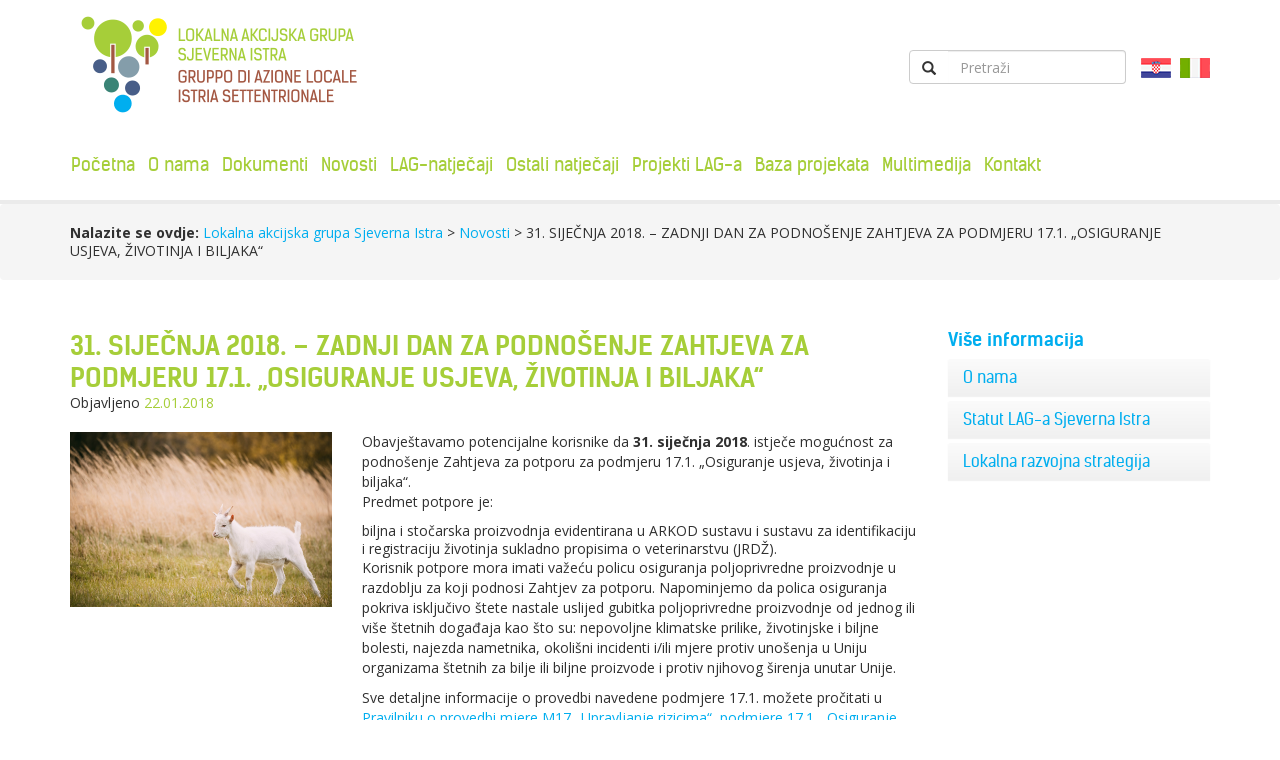

--- FILE ---
content_type: text/html; charset=UTF-8
request_url: https://www.lag-sjevernaistra.hr/novosti/31-sijecnja-2018-zadnji-dan-podnosenje-zahtjeva-podmjeru-17-1-osiguranje-usjeva-zivotinja-biljaka/
body_size: 9962
content:
<!DOCTYPE html>
<html lang="hr">
<head>
<meta charset="UTF-8">
<meta http-equiv="X-UA-Compatible" content="IE=edge,chrome=1" />
<meta content='width=device-width, initial-scale=1.0, maximum-scale=1.0, user-scalable=0' name='viewport' />
<meta name="viewport" content="width=device-width" />
<link rel="shortcut icon" href="https://www.lag-sjevernaistra.hr/wp-content/themes/lagsjistra/favicon.png" type="image/x-icon">
<link rel="profile" href="https://gmpg.org/xfn/11">

<meta name='robots' content='index, follow, max-image-preview:large, max-snippet:-1, max-video-preview:-1' />
<link rel="alternate" hreflang="it" href="https://www.lag-sjevernaistra.hr/it/non-categorizzato/31-gennaio-2018-ultimo-giorno-per-la-presentazione-di-domande-per-la-sottomisura-17-1/" />
<link rel="alternate" hreflang="hr" href="https://www.lag-sjevernaistra.hr/novosti/31-sijecnja-2018-zadnji-dan-podnosenje-zahtjeva-podmjeru-17-1-osiguranje-usjeva-zivotinja-biljaka/" />
<link rel="alternate" hreflang="x-default" href="https://www.lag-sjevernaistra.hr/novosti/31-sijecnja-2018-zadnji-dan-podnosenje-zahtjeva-podmjeru-17-1-osiguranje-usjeva-zivotinja-biljaka/" />

	<!-- This site is optimized with the Yoast SEO plugin v23.3 - https://yoast.com/wordpress/plugins/seo/ -->
	<title>31. SIJEČNJA 2018. – ZADNJI DAN ZA PODNOŠENJE ZAHTJEVA ZA PODMJERU 17.1. „OSIGURANJE USJEVA, ŽIVOTINJA I BILJAKA“ - Lokalna akcijska grupa Sjeverna Istra</title><link rel="preload" as="style" href="https://fonts.googleapis.com/css?family=Open%20Sans%3A400%2C600%2C700&#038;display=swap" /><link rel="stylesheet" href="https://fonts.googleapis.com/css?family=Open%20Sans%3A400%2C600%2C700&#038;display=swap" media="print" onload="this.media='all'" /><noscript><link rel="stylesheet" href="https://fonts.googleapis.com/css?family=Open%20Sans%3A400%2C600%2C700&#038;display=swap" /></noscript>
	<link rel="canonical" href="https://www.lag-sjevernaistra.hr/novosti/31-sijecnja-2018-zadnji-dan-podnosenje-zahtjeva-podmjeru-17-1-osiguranje-usjeva-zivotinja-biljaka/" />
	<meta property="og:locale" content="hr_HR" />
	<meta property="og:type" content="article" />
	<meta property="og:title" content="31. SIJEČNJA 2018. – ZADNJI DAN ZA PODNOŠENJE ZAHTJEVA ZA PODMJERU 17.1. „OSIGURANJE USJEVA, ŽIVOTINJA I BILJAKA“ - Lokalna akcijska grupa Sjeverna Istra" />
	<meta property="og:description" content="Obavještavamo potencijalne korisnike da 31. siječnja 2018. istječe mogućnost za podnošenje Zahtjeva za potporu za podmjeru 17.1. „Osiguranje usjeva, životinja i biljaka“. Predmet potpore je: biljna i stočarska proizvodnja evidentirana u ARKOD sustavu i sustavu za identifikaciju i registraciju životinja sukladno propisima o veterinarstvu (JRDŽ). Korisnik potpore mora imati važeću policu osiguranja poljoprivredne proizvodnje u [&hellip;]" />
	<meta property="og:url" content="https://www.lag-sjevernaistra.hr/novosti/31-sijecnja-2018-zadnji-dan-podnosenje-zahtjeva-podmjeru-17-1-osiguranje-usjeva-zivotinja-biljaka/" />
	<meta property="og:site_name" content="Lokalna akcijska grupa Sjeverna Istra" />
	<meta property="article:published_time" content="2018-01-22T12:43:35+00:00" />
	<meta property="og:image" content="https://www.lag-sjevernaistra.hr/wp-content/uploads/2018/01/kid-goat-grazes-in-spring-grass-farm-baby-animals-PU2SUCQ-1.jpg" />
	<meta property="og:image:width" content="2000" />
	<meta property="og:image:height" content="1333" />
	<meta property="og:image:type" content="image/jpeg" />
	<meta name="author" content="Isabela Knežević" />
	<meta name="twitter:card" content="summary_large_image" />
	<meta name="twitter:label1" content="Napisao/la" />
	<meta name="twitter:data1" content="Isabela Knežević" />
	<meta name="twitter:label2" content="Procijenjeno vrijeme čitanja" />
	<meta name="twitter:data2" content="1 minuta" />
	<script type="application/ld+json" class="yoast-schema-graph">{"@context":"https://schema.org","@graph":[{"@type":"WebPage","@id":"https://www.lag-sjevernaistra.hr/novosti/31-sijecnja-2018-zadnji-dan-podnosenje-zahtjeva-podmjeru-17-1-osiguranje-usjeva-zivotinja-biljaka/","url":"https://www.lag-sjevernaistra.hr/novosti/31-sijecnja-2018-zadnji-dan-podnosenje-zahtjeva-podmjeru-17-1-osiguranje-usjeva-zivotinja-biljaka/","name":"31. SIJEČNJA 2018. – ZADNJI DAN ZA PODNOŠENJE ZAHTJEVA ZA PODMJERU 17.1. „OSIGURANJE USJEVA, ŽIVOTINJA I BILJAKA“ - Lokalna akcijska grupa Sjeverna Istra","isPartOf":{"@id":"https://www.lag-sjevernaistra.hr/#website"},"primaryImageOfPage":{"@id":"https://www.lag-sjevernaistra.hr/novosti/31-sijecnja-2018-zadnji-dan-podnosenje-zahtjeva-podmjeru-17-1-osiguranje-usjeva-zivotinja-biljaka/#primaryimage"},"image":{"@id":"https://www.lag-sjevernaistra.hr/novosti/31-sijecnja-2018-zadnji-dan-podnosenje-zahtjeva-podmjeru-17-1-osiguranje-usjeva-zivotinja-biljaka/#primaryimage"},"thumbnailUrl":"https://www.lag-sjevernaistra.hr/wp-content/uploads/2018/01/kid-goat-grazes-in-spring-grass-farm-baby-animals-PU2SUCQ-1.jpg","datePublished":"2018-01-22T12:43:35+00:00","dateModified":"2018-01-22T12:43:35+00:00","author":{"@id":"https://www.lag-sjevernaistra.hr/#/schema/person/dcd2b21e01cdecc7d4a50563ec230e26"},"breadcrumb":{"@id":"https://www.lag-sjevernaistra.hr/novosti/31-sijecnja-2018-zadnji-dan-podnosenje-zahtjeva-podmjeru-17-1-osiguranje-usjeva-zivotinja-biljaka/#breadcrumb"},"inLanguage":"hr","potentialAction":[{"@type":"ReadAction","target":["https://www.lag-sjevernaistra.hr/novosti/31-sijecnja-2018-zadnji-dan-podnosenje-zahtjeva-podmjeru-17-1-osiguranje-usjeva-zivotinja-biljaka/"]}]},{"@type":"ImageObject","inLanguage":"hr","@id":"https://www.lag-sjevernaistra.hr/novosti/31-sijecnja-2018-zadnji-dan-podnosenje-zahtjeva-podmjeru-17-1-osiguranje-usjeva-zivotinja-biljaka/#primaryimage","url":"https://www.lag-sjevernaistra.hr/wp-content/uploads/2018/01/kid-goat-grazes-in-spring-grass-farm-baby-animals-PU2SUCQ-1.jpg","contentUrl":"https://www.lag-sjevernaistra.hr/wp-content/uploads/2018/01/kid-goat-grazes-in-spring-grass-farm-baby-animals-PU2SUCQ-1.jpg","width":2000,"height":1333},{"@type":"BreadcrumbList","@id":"https://www.lag-sjevernaistra.hr/novosti/31-sijecnja-2018-zadnji-dan-podnosenje-zahtjeva-podmjeru-17-1-osiguranje-usjeva-zivotinja-biljaka/#breadcrumb","itemListElement":[{"@type":"ListItem","position":1,"name":"Početna stranica","item":"https://www.lag-sjevernaistra.hr/"},{"@type":"ListItem","position":2,"name":"Novosti","item":"https://www.lag-sjevernaistra.hr/novosti/"},{"@type":"ListItem","position":3,"name":"31. SIJEČNJA 2018. – ZADNJI DAN ZA PODNOŠENJE ZAHTJEVA ZA PODMJERU 17.1. „OSIGURANJE USJEVA, ŽIVOTINJA I BILJAKA“"}]},{"@type":"WebSite","@id":"https://www.lag-sjevernaistra.hr/#website","url":"https://www.lag-sjevernaistra.hr/","name":"Lokalna akcijska grupa Sjeverna Istra","description":"","potentialAction":[{"@type":"SearchAction","target":{"@type":"EntryPoint","urlTemplate":"https://www.lag-sjevernaistra.hr/?s={search_term_string}"},"query-input":"required name=search_term_string"}],"inLanguage":"hr"},{"@type":"Person","@id":"https://www.lag-sjevernaistra.hr/#/schema/person/dcd2b21e01cdecc7d4a50563ec230e26","name":"Isabela Knežević"}]}</script>
	<!-- / Yoast SEO plugin. -->


<link rel='dns-prefetch' href='//ajax.googleapis.com' />
<link rel='dns-prefetch' href='//maxcdn.bootstrapcdn.com' />
<link rel='dns-prefetch' href='//cdnjs.cloudflare.com' />
<link rel='dns-prefetch' href='//maps.google.com' />
<link rel='dns-prefetch' href='//www.googletagmanager.com' />
<link href='https://fonts.gstatic.com' crossorigin rel='preconnect' />
<link rel="alternate" type="application/rss+xml" title="Lokalna akcijska grupa Sjeverna Istra &raquo; Kanal" href="https://www.lag-sjevernaistra.hr/feed/" />
<link rel="alternate" type="application/rss+xml" title="Lokalna akcijska grupa Sjeverna Istra &raquo; Kanal komentara" href="https://www.lag-sjevernaistra.hr/comments/feed/" />
<link rel='stylesheet' id='pt-cv-public-style-css' href='https://www.lag-sjevernaistra.hr/wp-content/plugins/content-views-query-and-display-post-page/public/assets/css/cv.css?ver=4.0' type='text/css' media='all' />
<link rel='stylesheet' id='pt-cv-public-pro-style-css' href='https://www.lag-sjevernaistra.hr/wp-content/plugins/pt-content-views-pro/public/assets/css/cvpro.min.css?ver=7.0' type='text/css' media='all' />
<link rel='stylesheet' id='wp-block-library-css' href='https://www.lag-sjevernaistra.hr/wp-includes/css/dist/block-library/style.min.css' type='text/css' media='all' />
<link rel='stylesheet' id='bb-tcs-editor-style-shared-css' href='https://www.lag-sjevernaistra.hr/wp-content/themes/lagsjistra/editor-style-shared.css' type='text/css' media='all' />
<style id='classic-theme-styles-inline-css' type='text/css'>
/*! This file is auto-generated */
.wp-block-button__link{color:#fff;background-color:#32373c;border-radius:9999px;box-shadow:none;text-decoration:none;padding:calc(.667em + 2px) calc(1.333em + 2px);font-size:1.125em}.wp-block-file__button{background:#32373c;color:#fff;text-decoration:none}
</style>
<style id='global-styles-inline-css' type='text/css'>
:root{--wp--preset--aspect-ratio--square: 1;--wp--preset--aspect-ratio--4-3: 4/3;--wp--preset--aspect-ratio--3-4: 3/4;--wp--preset--aspect-ratio--3-2: 3/2;--wp--preset--aspect-ratio--2-3: 2/3;--wp--preset--aspect-ratio--16-9: 16/9;--wp--preset--aspect-ratio--9-16: 9/16;--wp--preset--color--black: #000000;--wp--preset--color--cyan-bluish-gray: #abb8c3;--wp--preset--color--white: #ffffff;--wp--preset--color--pale-pink: #f78da7;--wp--preset--color--vivid-red: #cf2e2e;--wp--preset--color--luminous-vivid-orange: #ff6900;--wp--preset--color--luminous-vivid-amber: #fcb900;--wp--preset--color--light-green-cyan: #7bdcb5;--wp--preset--color--vivid-green-cyan: #00d084;--wp--preset--color--pale-cyan-blue: #8ed1fc;--wp--preset--color--vivid-cyan-blue: #0693e3;--wp--preset--color--vivid-purple: #9b51e0;--wp--preset--gradient--vivid-cyan-blue-to-vivid-purple: linear-gradient(135deg,rgba(6,147,227,1) 0%,rgb(155,81,224) 100%);--wp--preset--gradient--light-green-cyan-to-vivid-green-cyan: linear-gradient(135deg,rgb(122,220,180) 0%,rgb(0,208,130) 100%);--wp--preset--gradient--luminous-vivid-amber-to-luminous-vivid-orange: linear-gradient(135deg,rgba(252,185,0,1) 0%,rgba(255,105,0,1) 100%);--wp--preset--gradient--luminous-vivid-orange-to-vivid-red: linear-gradient(135deg,rgba(255,105,0,1) 0%,rgb(207,46,46) 100%);--wp--preset--gradient--very-light-gray-to-cyan-bluish-gray: linear-gradient(135deg,rgb(238,238,238) 0%,rgb(169,184,195) 100%);--wp--preset--gradient--cool-to-warm-spectrum: linear-gradient(135deg,rgb(74,234,220) 0%,rgb(151,120,209) 20%,rgb(207,42,186) 40%,rgb(238,44,130) 60%,rgb(251,105,98) 80%,rgb(254,248,76) 100%);--wp--preset--gradient--blush-light-purple: linear-gradient(135deg,rgb(255,206,236) 0%,rgb(152,150,240) 100%);--wp--preset--gradient--blush-bordeaux: linear-gradient(135deg,rgb(254,205,165) 0%,rgb(254,45,45) 50%,rgb(107,0,62) 100%);--wp--preset--gradient--luminous-dusk: linear-gradient(135deg,rgb(255,203,112) 0%,rgb(199,81,192) 50%,rgb(65,88,208) 100%);--wp--preset--gradient--pale-ocean: linear-gradient(135deg,rgb(255,245,203) 0%,rgb(182,227,212) 50%,rgb(51,167,181) 100%);--wp--preset--gradient--electric-grass: linear-gradient(135deg,rgb(202,248,128) 0%,rgb(113,206,126) 100%);--wp--preset--gradient--midnight: linear-gradient(135deg,rgb(2,3,129) 0%,rgb(40,116,252) 100%);--wp--preset--font-size--small: 13px;--wp--preset--font-size--medium: 20px;--wp--preset--font-size--large: 36px;--wp--preset--font-size--x-large: 42px;--wp--preset--spacing--20: 0.44rem;--wp--preset--spacing--30: 0.67rem;--wp--preset--spacing--40: 1rem;--wp--preset--spacing--50: 1.5rem;--wp--preset--spacing--60: 2.25rem;--wp--preset--spacing--70: 3.38rem;--wp--preset--spacing--80: 5.06rem;--wp--preset--shadow--natural: 6px 6px 9px rgba(0, 0, 0, 0.2);--wp--preset--shadow--deep: 12px 12px 50px rgba(0, 0, 0, 0.4);--wp--preset--shadow--sharp: 6px 6px 0px rgba(0, 0, 0, 0.2);--wp--preset--shadow--outlined: 6px 6px 0px -3px rgba(255, 255, 255, 1), 6px 6px rgba(0, 0, 0, 1);--wp--preset--shadow--crisp: 6px 6px 0px rgba(0, 0, 0, 1);}:where(.is-layout-flex){gap: 0.5em;}:where(.is-layout-grid){gap: 0.5em;}body .is-layout-flex{display: flex;}.is-layout-flex{flex-wrap: wrap;align-items: center;}.is-layout-flex > :is(*, div){margin: 0;}body .is-layout-grid{display: grid;}.is-layout-grid > :is(*, div){margin: 0;}:where(.wp-block-columns.is-layout-flex){gap: 2em;}:where(.wp-block-columns.is-layout-grid){gap: 2em;}:where(.wp-block-post-template.is-layout-flex){gap: 1.25em;}:where(.wp-block-post-template.is-layout-grid){gap: 1.25em;}.has-black-color{color: var(--wp--preset--color--black) !important;}.has-cyan-bluish-gray-color{color: var(--wp--preset--color--cyan-bluish-gray) !important;}.has-white-color{color: var(--wp--preset--color--white) !important;}.has-pale-pink-color{color: var(--wp--preset--color--pale-pink) !important;}.has-vivid-red-color{color: var(--wp--preset--color--vivid-red) !important;}.has-luminous-vivid-orange-color{color: var(--wp--preset--color--luminous-vivid-orange) !important;}.has-luminous-vivid-amber-color{color: var(--wp--preset--color--luminous-vivid-amber) !important;}.has-light-green-cyan-color{color: var(--wp--preset--color--light-green-cyan) !important;}.has-vivid-green-cyan-color{color: var(--wp--preset--color--vivid-green-cyan) !important;}.has-pale-cyan-blue-color{color: var(--wp--preset--color--pale-cyan-blue) !important;}.has-vivid-cyan-blue-color{color: var(--wp--preset--color--vivid-cyan-blue) !important;}.has-vivid-purple-color{color: var(--wp--preset--color--vivid-purple) !important;}.has-black-background-color{background-color: var(--wp--preset--color--black) !important;}.has-cyan-bluish-gray-background-color{background-color: var(--wp--preset--color--cyan-bluish-gray) !important;}.has-white-background-color{background-color: var(--wp--preset--color--white) !important;}.has-pale-pink-background-color{background-color: var(--wp--preset--color--pale-pink) !important;}.has-vivid-red-background-color{background-color: var(--wp--preset--color--vivid-red) !important;}.has-luminous-vivid-orange-background-color{background-color: var(--wp--preset--color--luminous-vivid-orange) !important;}.has-luminous-vivid-amber-background-color{background-color: var(--wp--preset--color--luminous-vivid-amber) !important;}.has-light-green-cyan-background-color{background-color: var(--wp--preset--color--light-green-cyan) !important;}.has-vivid-green-cyan-background-color{background-color: var(--wp--preset--color--vivid-green-cyan) !important;}.has-pale-cyan-blue-background-color{background-color: var(--wp--preset--color--pale-cyan-blue) !important;}.has-vivid-cyan-blue-background-color{background-color: var(--wp--preset--color--vivid-cyan-blue) !important;}.has-vivid-purple-background-color{background-color: var(--wp--preset--color--vivid-purple) !important;}.has-black-border-color{border-color: var(--wp--preset--color--black) !important;}.has-cyan-bluish-gray-border-color{border-color: var(--wp--preset--color--cyan-bluish-gray) !important;}.has-white-border-color{border-color: var(--wp--preset--color--white) !important;}.has-pale-pink-border-color{border-color: var(--wp--preset--color--pale-pink) !important;}.has-vivid-red-border-color{border-color: var(--wp--preset--color--vivid-red) !important;}.has-luminous-vivid-orange-border-color{border-color: var(--wp--preset--color--luminous-vivid-orange) !important;}.has-luminous-vivid-amber-border-color{border-color: var(--wp--preset--color--luminous-vivid-amber) !important;}.has-light-green-cyan-border-color{border-color: var(--wp--preset--color--light-green-cyan) !important;}.has-vivid-green-cyan-border-color{border-color: var(--wp--preset--color--vivid-green-cyan) !important;}.has-pale-cyan-blue-border-color{border-color: var(--wp--preset--color--pale-cyan-blue) !important;}.has-vivid-cyan-blue-border-color{border-color: var(--wp--preset--color--vivid-cyan-blue) !important;}.has-vivid-purple-border-color{border-color: var(--wp--preset--color--vivid-purple) !important;}.has-vivid-cyan-blue-to-vivid-purple-gradient-background{background: var(--wp--preset--gradient--vivid-cyan-blue-to-vivid-purple) !important;}.has-light-green-cyan-to-vivid-green-cyan-gradient-background{background: var(--wp--preset--gradient--light-green-cyan-to-vivid-green-cyan) !important;}.has-luminous-vivid-amber-to-luminous-vivid-orange-gradient-background{background: var(--wp--preset--gradient--luminous-vivid-amber-to-luminous-vivid-orange) !important;}.has-luminous-vivid-orange-to-vivid-red-gradient-background{background: var(--wp--preset--gradient--luminous-vivid-orange-to-vivid-red) !important;}.has-very-light-gray-to-cyan-bluish-gray-gradient-background{background: var(--wp--preset--gradient--very-light-gray-to-cyan-bluish-gray) !important;}.has-cool-to-warm-spectrum-gradient-background{background: var(--wp--preset--gradient--cool-to-warm-spectrum) !important;}.has-blush-light-purple-gradient-background{background: var(--wp--preset--gradient--blush-light-purple) !important;}.has-blush-bordeaux-gradient-background{background: var(--wp--preset--gradient--blush-bordeaux) !important;}.has-luminous-dusk-gradient-background{background: var(--wp--preset--gradient--luminous-dusk) !important;}.has-pale-ocean-gradient-background{background: var(--wp--preset--gradient--pale-ocean) !important;}.has-electric-grass-gradient-background{background: var(--wp--preset--gradient--electric-grass) !important;}.has-midnight-gradient-background{background: var(--wp--preset--gradient--midnight) !important;}.has-small-font-size{font-size: var(--wp--preset--font-size--small) !important;}.has-medium-font-size{font-size: var(--wp--preset--font-size--medium) !important;}.has-large-font-size{font-size: var(--wp--preset--font-size--large) !important;}.has-x-large-font-size{font-size: var(--wp--preset--font-size--x-large) !important;}
:where(.wp-block-post-template.is-layout-flex){gap: 1.25em;}:where(.wp-block-post-template.is-layout-grid){gap: 1.25em;}
:where(.wp-block-columns.is-layout-flex){gap: 2em;}:where(.wp-block-columns.is-layout-grid){gap: 2em;}
:root :where(.wp-block-pullquote){font-size: 1.5em;line-height: 1.6;}
</style>
<link rel='stylesheet' id='cff-css' href='https://www.lag-sjevernaistra.hr/wp-content/plugins/custom-facebook-feed/assets/css/cff-style.min.css?ver=4.2.5' type='text/css' media='all' />
<link rel='stylesheet' id='sb-font-awesome-css' href='https://maxcdn.bootstrapcdn.com/font-awesome/4.7.0/css/font-awesome.min.css' type='text/css' media='all' />
<link rel='stylesheet' id='bootstrap-css-css' href='//maxcdn.bootstrapcdn.com/bootstrap/3.3.7/css/bootstrap.min.css' type='text/css' media='all' />
<link rel='stylesheet' id='fontawsome-css-css' href='//maxcdn.bootstrapcdn.com/font-awesome/4.6.3/css/font-awesome.min.css' type='text/css' media='all' />
<link rel='stylesheet' id='lagsjistra-style-css' href='https://www.lag-sjevernaistra.hr/wp-content/themes/lagsjistra/style.css' type='text/css' media='all' />
<link rel='stylesheet' id='lagsjistra-responsive-css' href='https://www.lag-sjevernaistra.hr/wp-content/themes/lagsjistra/css/responsive.css' type='text/css' media='all' />
<link rel='stylesheet' id='fancybox-css' href='https://www.lag-sjevernaistra.hr/wp-content/themes/lagsjistra/css/jquery.fancybox.css' type='text/css' media='all' />
<link rel='stylesheet' id='slicknav-css' href='https://www.lag-sjevernaistra.hr/wp-content/themes/lagsjistra/css/slicknav.css' type='text/css' media='all' />
<link rel='stylesheet' id='slb_core-css' href='https://www.lag-sjevernaistra.hr/wp-content/plugins/simple-lightbox/client/css/app.css?ver=2.9.3' type='text/css' media='all' />
<script type="text/javascript" src="//ajax.googleapis.com/ajax/libs/jquery/1.11.2/jquery.min.js?ver=1.11.2" id="jquery-js"></script>
<script type="text/javascript" src="https://www.lag-sjevernaistra.hr/wp-content/plugins/sitepress-multilingual-cms/templates/language-switchers/legacy-dropdown/script.min.js?ver=1" id="wpml-legacy-dropdown-0-js"></script>
<script type="text/javascript" src="//maxcdn.bootstrapcdn.com/bootstrap/3.3.7/js/bootstrap.min.js" id="bootstrap-js-js"></script>
<link rel="https://api.w.org/" href="https://www.lag-sjevernaistra.hr/wp-json/" /><link rel="alternate" title="JSON" type="application/json" href="https://www.lag-sjevernaistra.hr/wp-json/wp/v2/posts/2899" /><link rel="EditURI" type="application/rsd+xml" title="RSD" href="https://www.lag-sjevernaistra.hr/xmlrpc.php?rsd" />
<meta name="generator" content="WordPress 6.6.4" />
<link rel='shortlink' href='https://www.lag-sjevernaistra.hr/?p=2899' />
<link rel="alternate" title="oEmbed (JSON)" type="application/json+oembed" href="https://www.lag-sjevernaistra.hr/wp-json/oembed/1.0/embed?url=https%3A%2F%2Fwww.lag-sjevernaistra.hr%2Fnovosti%2F31-sijecnja-2018-zadnji-dan-podnosenje-zahtjeva-podmjeru-17-1-osiguranje-usjeva-zivotinja-biljaka%2F" />
<link rel="alternate" title="oEmbed (XML)" type="text/xml+oembed" href="https://www.lag-sjevernaistra.hr/wp-json/oembed/1.0/embed?url=https%3A%2F%2Fwww.lag-sjevernaistra.hr%2Fnovosti%2F31-sijecnja-2018-zadnji-dan-podnosenje-zahtjeva-podmjeru-17-1-osiguranje-usjeva-zivotinja-biljaka%2F&#038;format=xml" />
<meta name="generator" content="WPML ver:4.6.13 stt:22,27;" />
<meta name="generator" content="Site Kit by Google 1.134.0" /><style type="text/css">.recentcomments a{display:inline !important;padding:0 !important;margin:0 !important;}</style>			<style type="text/css" id="pt-cv-custom-style-e5b3b27j0q">.pt-cv-content-item { border-right-color:#fff!important;}
.pt-cv-post-border {border-left-color:#fff!important;}</style>
			</head>

<body data-rsssl=1 class="post-template-default single single-post postid-2899 single-format-standard group-blog">
<header id="masthead" class="header">
    <div class="container">
        <div class="row">
            <div class="col-sm-12">
                <div class="logo pull-left">
                    <a href="/"><img src="https://www.lag-sjevernaistra.hr/wp-content/themes/lagsjistra/img/logo.png" alt="Lokalna akcijska grupa Sjeverna Istra" /></a>
        		</div>
        		<div class="pull-right search-navbar">
                            <form class="navbar-form" role="search" method="get" id="searchform" action="https://www.lag-sjevernaistra.hr" >
                                <div class="input-group">
                                    <div class="input-group-btn">
                                        <button class="btn btn-default"  id="searchsubmit"  type="submit"><i class="glyphicon glyphicon-search"></i></button>
                                    </div>
                                    <input type="text" id="searchbox" class="form-control" placeholder="Pretraži" name="s" id="s" />
                                </div>
                            </form>
                            <div class="lang"><a href="/"><img src="https://www.lag-sjevernaistra.hr/wp-content/themes/lagsjistra/img/lang-hr.png" /></a> <a href="/it/"><img src="https://www.lag-sjevernaistra.hr/wp-content/themes/lagsjistra/img/lang-it.png" /></a></div>
                        </div>
                <div class="header-content pull-left">
                        <nav class="navbar" role="navigation"><ul id="menu"><li class=""><a href="https://www.lag-sjevernaistra.hr/">Početna</a></li><li class="has-submenu"><a href="https://www.lag-sjevernaistra.hr/o-nama/">O nama</a><ul class="submenu"><li class="hidden-md-up"><a href="https://www.lag-sjevernaistra.hr/o-nama/">O nama</a></li><li class=""><a href="https://www.lag-sjevernaistra.hr/o-nama/sto-je-to-lag/">Što je to LAG?</a></li><li class=""><a href="https://www.lag-sjevernaistra.hr/o-nama/ciljevi-i-djelatnosti-lag-a/">Ciljevi i djelatnosti LAG-a</a></li><li class=""><a href="https://www.lag-sjevernaistra.hr/o-nama/sto-je-to-leader-clld-pristup/">Što je to LEADER – CLLD pristup?</a></li><li class=""><a href="https://www.lag-sjevernaistra.hr/o-nama/suradnja-i-mreze/">Suradnja i mreže</a></li><li class=""><a href="https://www.lag-sjevernaistra.hr/o-nama/projekti-lag-a/">Projekti LAG-a</a></li><li class=""><a href="https://www.lag-sjevernaistra.hr/o-nama/clanovi-lag-a/">Članovi LAG-a</a></li><li class=""><a href="https://www.lag-sjevernaistra.hr/o-nama/tijela-lag-a/">Tijela LAG-a</a></li><li class=""><a href="https://www.lag-sjevernaistra.hr/o-nama/kako-postati-clan/">Kako postati član?</a></li></ul></li><li class="has-submenu"><a href="#">Dokumenti</a><ul class="submenu"><li class=""><a href="https://www.lag-sjevernaistra.hr/dokumenti/statut/">Statut</a></li><li class=""><a href="https://www.lag-sjevernaistra.hr/dokumenti/lokalna-razvojna-strategija-za-razdoblje-2014-2020-godine/">Lokalna razvojna strategija LAG-a “Sjeverna Istra” 2023.-2027.</a></li><li class=""><a href="https://www.lag-sjevernaistra.hr/dokumenti/godisnji-izvjestaji-lag-a/">Godišnji dokumenti LAG-a</a></li><li class=""><a href="https://www.lag-sjevernaistra.hr/dokumenti/javna-nabava/">Jednostavna nabava</a></li><li class=""><a href="https://www.lag-sjevernaistra.hr/dokumenti/gdpr/">GDPR</a></li><li class=""><a href="https://www.lag-sjevernaistra.hr/dokumenti/dokumenti-lag-natjecaja/">Dokumenti LAG-natječaja</a></li></ul></li><li class=""><a href="https://www.lag-sjevernaistra.hr/novosti/">Novosti</a></li><li class="has-submenu"><a href="https://www.lag-sjevernaistra.hr/?page_id=126">LAG-natječaji</a><ul class="submenu"><li class=""><a href="https://www.lag-sjevernaistra.hr/aktivni/">Aktivni</a></li><li class=""><a href="https://www.lag-sjevernaistra.hr/natjecaji/najava/">U najavi</a></li><li class=""><a href="https://www.lag-sjevernaistra.hr/natjecaji/zatvoreni/">Zatvoreni</a></li><li class=""><a href="https://www.lag-sjevernaistra.hr/natjecaji/faq/">Česta pitanja</a></li><li class=""><a href="https://www.lag-sjevernaistra.hr/indikativni-plan/">Indikativni plan objave LAG-natječaja</a></li></ul></li><li class="has-submenu"><a href="https://www.lag-sjevernaistra.hr/ostali-natjecaji/">Ostali natječaji</a><ul class="submenu"><li class=""><a href="https://www.lag-sjevernaistra.hr/ostali-natjecaji/aktivni-natjecaji/">Aktivni natječaji</a></li><li class=""><a href="https://www.lag-sjevernaistra.hr/ostali-natjecaji/u-najavi/">U najavi</a></li><li class=""><a href="https://www.lag-sjevernaistra.hr/ostali-natjecaji/zatvoreni-natjecaji/">Zatvoreni natječaji</a></li></ul></li><li class=""><a href="https://www.lag-sjevernaistra.hr/projekti/">Projekti LAG-a</a></li><li class=""><a href="https://www.lag-sjevernaistra.hr/baza-projekata/">Baza projekata</a></li><li class="has-submenu"><a href="#">Multimedija</a><ul class="submenu"><li class=""><a href="https://www.lag-sjevernaistra.hr/galerija/">Foto galerija</a></li><li class=""><a href="https://www.lag-sjevernaistra.hr/ostale-publikacije/">Publikacije</a></li><li class=""><a href="https://www.lag-sjevernaistra.hr/faq/">FAQ</a></li></ul></li><li class=""><a href="https://www.lag-sjevernaistra.hr/kontakt/">Kontakt</a></li></ul></nav>                </div>
            </div>
        </div>
    </div>
</header><!-- #masthead -->
<div id="content" class="site-content">
<section class="breadcrumb mar-botx5">
    <div class="container">
        <div class="row">
            <div class="col-md-12"><div class="breadcrumbs" itemscope="" itemtype="http://schema.org/BreadcrumbList"><strong>Nalazite se ovdje:</strong><!-- Breadcrumb NavXT 7.3.1 -->
<span itemprop="itemListElement" itemscope itemtype="http://schema.org/ListItem"><a itemprop="item" typeof="WebPage" title="Go to Lokalna akcijska grupa Sjeverna Istra." href="https://www.lag-sjevernaistra.hr" class="home"><span itemprop="name">Lokalna akcijska grupa Sjeverna Istra</span></a><meta itemprop="position" content="1"></span> &gt; <span property="itemListElement" typeof="ListItem"><a property="item" typeof="WebPage" title="Go to Novosti." href="https://www.lag-sjevernaistra.hr/novosti/" class="post-root post post-post"><span property="name">Novosti</span></a><meta property="position" content="2"></span> &gt; <span property="itemListElement" typeof="ListItem"><span property="name">31. SIJEČNJA 2018. – ZADNJI DAN ZA PODNOŠENJE ZAHTJEVA ZA PODMJERU 17.1. „OSIGURANJE USJEVA, ŽIVOTINJA I BILJAKA“</span><meta property="position" content="3"></span></div></div>
        </div>
    </div>
</section>
<section class="single mar-botx2">
    <div class="container">
        <div class="row">
            <div class="col-lg-9 col-md-12">
    		<main id="main" class="site-main" role="main">
    			                
                <article id="post-2899" class="post-2899 post type-post status-publish format-standard has-post-thumbnail hentry category-novosti aktualno-naslovna">
                	<header class="entry-header">
                		<h1 class="news-title">31. SIJEČNJA 2018. – ZADNJI DAN ZA PODNOŠENJE ZAHTJEVA ZA PODMJERU 17.1. „OSIGURANJE USJEVA, ŽIVOTINJA I BILJAKA“</h1>                	</header>
               		<div class="entry-meta news-meta">
   				         <span class="posted-on">Objavljeno <a href="https://www.lag-sjevernaistra.hr/novosti/31-sijecnja-2018-zadnji-dan-podnosenje-zahtjeva-podmjeru-17-1-osiguranje-usjeva-zivotinja-biljaka/" rel="bookmark"><time class="entry-date published updated" datetime="2018-01-22T13:43:35+01:00">22.01.2018</time></a></span>            		</div><!-- .entry-meta -->
                
                    <div class="row mar-topx2">
                                                                <div class="col-md-4"><img src="https://www.lag-sjevernaistra.hr/wp-content/uploads/2018/01/kid-goat-grazes-in-spring-grass-farm-baby-animals-PU2SUCQ-1.jpg" /></div>
                        <div class="col-md-8"><p>Obavještavamo potencijalne korisnike da <strong>31. siječnja 2018</strong>. istječe mogućnost za podnošenje Zahtjeva za potporu za podmjeru 17.1. „Osiguranje usjeva, životinja i biljaka“.<br />
Predmet potpore je:</p>
<ul>
<li>biljna i stočarska proizvodnja evidentirana u ARKOD sustavu i sustavu za identifikaciju i registraciju životinja sukladno propisima o veterinarstvu (JRDŽ).</li>
</ul>
<p>Korisnik potpore mora imati važeću policu osiguranja poljoprivredne proizvodnje u razdoblju za koji podnosi Zahtjev za potporu. Napominjemo da polica osiguranja pokriva isključivo štete nastale uslijed gubitka poljoprivredne proizvodnje od jednog ili više štetnih događaja kao što su: nepovoljne klimatske prilike, životinjske i biljne bolesti, najezda nametnika, okolišni incidenti i/ili mjere protiv unošenja u Uniju organizama štetnih za bilje ili biljne proizvode i protiv njihovog širenja unutar Unije.</p>
<p>Sve detaljne informacije o provedbi navedene podmjere 17.1. možete pročitati u <a href="https://www.lag-sjevernaistra.hr/wp-content/uploads/2018/01/Pravilnik-17.1..pdf">Pravilniku o provedbi mjere M17 „Upravljanje rizicima“, podmjere 17.1. „Osiguranje usjeva, životinja i biljaka“ iz Programa ruralnog razvoja Republike Hrvatske za razdoblje 2014. – 2020. (NN 135/15)</a> i u <a href="https://www.lag-sjevernaistra.hr/wp-content/uploads/2018/01/Vodic-za-podnosenje-Zahtjeva-za-potporu_-PODMJERA-17.1.-OSIGURANJE-USJEVA-ZIVOTINJA-I-BILJAKA.pdf">Vodiću za podnošenje Zahtjeva za potporu_ PODMJERA 17.1. OSIGURANJE USJEVA, ŽIVOTINJA I BILJAKA.pdf</a></p>
<p>&nbsp;</p>
</div>
                                        </div>
                </article>

                    
    		</main><!-- #main -->
            </div>
            <div class="col-lg-3 col-md-12">
                    <div class="sidebar">
    <h3 class="bluepastel mar-botx1">Više informacija</h3>
    <div id="secondary" class="widget-area" role="complementary">
    <div class="panel-group" id="accordion" role="tablist" aria-multiselectable="true">
            <div class="panel panel-default">
            <div class="panel-heading" role="tab" id="heading1">
              <h4 class="panel-title"><a class="collapsed" href="https://www.lag-sjevernaistra.hr/o-nama/">O nama</a></h4>
            </div>
        </div>
                        <div class="panel panel-default">
            <div class="panel-heading" role="tab" id="heading2">
              <h4 class="panel-title"><a class="collapsed" href="https://www.lag-sjevernaistra.hr/dokumenti/statut/">Statut LAG-a Sjeverna Istra</a></h4>
            </div>
        </div>
                        <div class="panel panel-default">
            <div class="panel-heading" role="tab" id="heading3">
              <h4 class="panel-title"><a class="collapsed" href="https://www.lag-sjevernaistra.hr/dokumenti/lokalna-razvojna-strategija-za-razdoblje-2014-2020-godine/">Lokalna razvojna strategija</a></h4>
            </div>
        </div>
                        </div>
    </div>
</div>
            </div>
        </div>
    </div>
</section>

<section class="footer pad-botx4 pad-topx4">
    <div class="container">
        <div class="row">
            <div class="col-md-4 col-sm-6 col-xs-12 mar-botx2">
                <div class="fb">
                    <h3 class="mar-botx2">Kontakt</h3>
                    <p><strong>Lokalna akcijska grupa "Sjeverna Istra"</strong></p>
                    <p>Ulica rijeke Boljunčice 3,<br/>52466 Novigrad</p>
                    <p>t. +385 52 255 931<br/>
                    <br/>
                    m. +385 98 9944 399</p>
                    <p>e. <a href="mailto:info@lag-sjevernaistra.hr">info@lag-sjevernaistra.hr</a></p>
                    <p>Radno vrijeme: ponedjeljak - petak od 08:00 do 16:00</p>
                </div>
                <div class="social">
                                          <a href="https://www.facebook.com/Lokalna-akcijska-grupa-LAG-Sjeverna-Istra-881779908635026/" target="_blank"><img src="https://www.lag-sjevernaistra.hr/wp-content/uploads/2016/10/footer-fb.png" class="mar-right" /></a>                                          <a href="https://twitter.com/LAG_Sj_Istra" target="_blank"><img src="https://www.lag-sjevernaistra.hr/wp-content/uploads/2016/10/footer-twitter.png" class="mar-right" /></a>                                     </div>
            </div>
            <div class="footer-col-md-4 col-md-5 col-sm-3 hidden-xs mar-botx2">
                <h3 class="mar-botx2">Korisno</h3>
                <ul>
                  
                    <li><a href="https://poljoprivreda.gov.hr/" target="_blank">Ministarstvo poljoprivrede</a></li>
                  
                    <li><a href="http://www.apprrr.hr/" target="_blank">Agencija za plaćanja u poljoprivredi, ribarstvu i ruralnom razvoju</a></li>
                  
                    <li><a href="http://www.lmh.hr/" target="_blank">LEADER mreža RH</a></li>
                  
                    <li><a href="http://www.mrr.hr/" target="_blank">Mreža za ruralni razvoj RH</a></li>
                  
                    <li><a href="http://www.safu.hr/" target="_blank">SAFU</a></li>
                  
                    <li><a href="http://www.hmrr.hr/hr/naslovna/" target="_blank">Hrvatska mreža za ruralni razvoj</a></li>
                  
                    <li><a href="http://www.strukturnifondovi.hr/" target="_blank">Strukturni fondovi RH</a></li>
                  
                    <li><a href="http://ruralnirazvoj.hr/" target="_blank">Program ruralnog razvoja RH</a></li>
                                 </ul>          
            </div>
            <div class="footer-col-md2 col-md-3 col-sm-2 hidden-xs mar-botx2">
                <h3 class="mar-botx2">Newsletter prijava</h3>
                <script>(function() {
	window.mc4wp = window.mc4wp || {
		listeners: [],
		forms: {
			on: function(evt, cb) {
				window.mc4wp.listeners.push(
					{
						event   : evt,
						callback: cb
					}
				);
			}
		}
	}
})();
</script><!-- Mailchimp for WordPress v4.9.15 - https://wordpress.org/plugins/mailchimp-for-wp/ --><form id="mc4wp-form-1" class="mc4wp-form mc4wp-form-1224 mc4wp-ajax" method="post" data-id="1224" data-name="Lokalna Akcijska Grupa SJ HR" ><div class="mc4wp-form-fields"><input type="email" name="EMAIL" placeholder="unesite e-mail adresu.." required />
<input type="submit" value="Prijavi se" /></div><label style="display: none !important;">Leave this field empty if you're human: <input type="text" name="_mc4wp_honeypot" value="" tabindex="-1" autocomplete="off" /></label><input type="hidden" name="_mc4wp_timestamp" value="1763459176" /><input type="hidden" name="_mc4wp_form_id" value="1224" /><input type="hidden" name="_mc4wp_form_element_id" value="mc4wp-form-1" /><div class="mc4wp-response"></div></form><!-- / Mailchimp for WordPress Plugin -->                <ul class="mar-topx2 baza">
                                 </ul>        
            </div>
            <!--<div class="col-md-4 col-sm-4 col-xs-12 mar-botx2 eu">
                            <img src="" class="mar-botx1" /> 
                       
            </div>-->
        </div>
    </div>
</section>

<!-- Custom Facebook Feed JS -->
<script type="text/javascript">var cffajaxurl = "https://www.lag-sjevernaistra.hr/wp-admin/admin-ajax.php";
var cfflinkhashtags = "true";
</script>
<script>(function() {function maybePrefixUrlField () {
  const value = this.value.trim()
  if (value !== '' && value.indexOf('http') !== 0) {
    this.value = 'http://' + value
  }
}

const urlFields = document.querySelectorAll('.mc4wp-form input[type="url"]')
for (let j = 0; j < urlFields.length; j++) {
  urlFields[j].addEventListener('blur', maybePrefixUrlField)
}
})();</script><script type="text/javascript" id="pt-cv-content-views-script-js-extra">
/* <![CDATA[ */
var PT_CV_PUBLIC = {"_prefix":"pt-cv-","page_to_show":"5","_nonce":"cd50e8f5e3","is_admin":"","is_mobile":"","ajaxurl":"https:\/\/www.lag-sjevernaistra.hr\/wp-admin\/admin-ajax.php","lang":"hr","loading_image_src":"data:image\/gif;base64,R0lGODlhDwAPALMPAMrKygwMDJOTkz09PZWVla+vr3p6euTk5M7OzuXl5TMzMwAAAJmZmWZmZszMzP\/\/\/yH\/[base64]\/wyVlamTi3nSdgwFNdhEJgTJoNyoB9ISYoQmdjiZPcj7EYCAeCF1gEDo4Dz2eIAAAh+QQFCgAPACwCAAAADQANAAAEM\/DJBxiYeLKdX3IJZT1FU0iIg2RNKx3OkZVnZ98ToRD4MyiDnkAh6BkNC0MvsAj0kMpHBAAh+QQFCgAPACwGAAAACQAPAAAEMDC59KpFDll73HkAA2wVY5KgiK5b0RRoI6MuzG6EQqCDMlSGheEhUAgqgUUAFRySIgAh+QQFCgAPACwCAAIADQANAAAEM\/DJKZNLND\/[base64]","is_mobile_tablet":"","sf_no_post_found":"Nije prona\u0111ena nijedna objava.","lf__separator":","};
var PT_CV_PAGINATION = {"first":"\u00ab","prev":"<span class=\"glyphicon glyphicon-chevron-left\"><\/span>","next":"<span class=\"glyphicon glyphicon-chevron-right\"><\/span>","last":"\u00bb","goto_first":"Go to first page","goto_prev":"Go to previous page","goto_next":"Go to next page","goto_last":"Go to last page","current_page":"Current page is","goto_page":"Go to page"};
/* ]]> */
</script>
<script type="text/javascript" src="https://www.lag-sjevernaistra.hr/wp-content/plugins/content-views-query-and-display-post-page/public/assets/js/cv.js?ver=4.0" id="pt-cv-content-views-script-js"></script>
<script type="text/javascript" src="https://www.lag-sjevernaistra.hr/wp-content/plugins/pt-content-views-pro/public/assets/js/cvpro.min.js?ver=7.0" id="pt-cv-public-pro-script-js"></script>
<script type="text/javascript" src="https://www.lag-sjevernaistra.hr/wp-content/plugins/custom-facebook-feed/assets/js/cff-scripts.min.js?ver=4.2.5" id="cffscripts-js"></script>
<script type="text/javascript" src="//cdnjs.cloudflare.com/ajax/libs/jqueryui/1.11.4/jquery-ui.min.js" id="jquery-ui-js"></script>
<script type="text/javascript" src="https://www.lag-sjevernaistra.hr/wp-content/themes/lagsjistra/js/parallax.min.js" id="lagsjistra-parallax-js"></script>
<script type="text/javascript" src="https://www.lag-sjevernaistra.hr/wp-content/themes/lagsjistra/js/jquery.flexslider-min.js" id="flexslider-js-js"></script>
<script type="text/javascript" src="https://www.lag-sjevernaistra.hr/wp-content/themes/lagsjistra/js/navigation.js" id="lagsjistra-navigation-js"></script>
<script type="text/javascript" src="https://www.lag-sjevernaistra.hr/wp-content/themes/lagsjistra/js/skip-link-focus-fix.js" id="lagsjistra-skip-link-focus-fix-js"></script>
<script type="text/javascript" src="https://www.lag-sjevernaistra.hr/wp-content/themes/lagsjistra/js/custom-js.js" id="custom-js-js"></script>
<script type="text/javascript" src="https://maps.google.com/maps/api/js?sensor=false&amp;key=AIzaSyDOvGykkDLMwKzWRaTent7755-PSQ8HKTQ" id="google-maps-js"></script>
<script type="text/javascript" src="https://www.lag-sjevernaistra.hr/wp-content/themes/lagsjistra/js/gmap3.min.js" id="gmap3-js"></script>
<script type="text/javascript" src="https://www.lag-sjevernaistra.hr/wp-content/themes/lagsjistra/js/jquery.fancybox.pack.js" id="fancybox-js-js"></script>
<script type="text/javascript" src="https://www.lag-sjevernaistra.hr/wp-content/themes/lagsjistra/js/jquery.slicknav.min.js" id="slicknav-js-js"></script>
<script type="text/javascript" defer src="https://www.lag-sjevernaistra.hr/wp-content/plugins/mailchimp-for-wp/assets/js/forms.js?ver=4.9.15" id="mc4wp-forms-api-js"></script>
<script type="text/javascript" id="mc4wp-ajax-forms-js-extra">
/* <![CDATA[ */
var mc4wp_ajax_vars = {"loading_character":"\u2022","ajax_url":"https:\/\/www.lag-sjevernaistra.hr\/wp-admin\/admin-ajax.php?action=mc4wp-form","error_text":"Oops. Something went wrong. Please try again later."};
/* ]]> */
</script>
<script type="text/javascript" src="https://www.lag-sjevernaistra.hr/wp-content/plugins/mc4wp-premium/ajax-forms/assets/js/ajax-forms.js?ver=4.9" id="mc4wp-ajax-forms-js"></script>
<script type="text/javascript" id="slb_context">/* <![CDATA[ */if ( !!window.jQuery ) {(function($){$(document).ready(function(){if ( !!window.SLB ) { {$.extend(SLB, {"context":["public","user_guest"]});} }})})(jQuery);}/* ]]> */</script>

</body>
</html>

<!-- Performance optimized by AccelerateWP. -->

--- FILE ---
content_type: text/css; charset=utf-8
request_url: https://www.lag-sjevernaistra.hr/wp-content/themes/lagsjistra/style.css
body_size: 10534
content:
/*
Theme Name: LAG Sjeverna Istra
Theme URI: http://underscores.me/
Author: Marin Olujić
Author URI: http://kolaps.net
Description: Description
Version: 1.0.0
License: GNU General Public License v2 or later
License URI: http://www.gnu.org/licenses/gpl-2.0.html
Text Domain: lagsjistra
Tags:

This theme, like WordPress, is licensed under the GPL.
Use it to make something cool, have fun, and share what you've learned with others.

LAG Sjeverna Istra is based on Underscores http://underscores.me/, (C) 2012-2016 Automattic, Inc.
Underscores is distributed under the terms of the GNU GPL v2 or later.

Normalizing styles have been helped along thanks to the fine work of
Nicolas Gallagher and Jonathan Neal http://necolas.github.com/normalize.css/
*/


@font-face {
	font-family: 'Kelson';
	src: url('css/fonts/kelson_sans_bold-webfont.eot');
	src: url('css/fonts/kelson_sans_bold-webfont.eot?#iefix') format('embedded-opentype'),
	url('css/fonts/kelson_sans_bold-webfont.woff2') format('woff2'),
	url('css/fonts/kelson_sans_bold-webfont.woff') format('woff'),
	url('css/fonts/kelson_sans_bold-webfont.ttf') format('truetype'),
	url('css/fonts/kelson_sans_bold-webfont.svg#kelson_sansbold') format('svg');
	font-weight: bold;
	font-style: normal;

}

@font-face {
	font-family: 'Kelson';
	src: url('css/fonts/kelson_sans_regular-webfont.eot');
	src: url('css/fonts/kelson_sans_regular-webfont.eot?#iefix') format('embedded-opentype'),
	url('css/fonts/kelson_sans_regular-webfont.woff2') format('woff2'),
	url('css/fonts/kelson_sans_regular-webfont.woff') format('woff'),
	url('css/fonts/kelson_sans_regular-webfont.ttf') format('truetype'),
	url('css/fonts/kelson_sans_regular-webfont.svg#kelson_sansregular') format('svg');
	font-weight: normal;
	font-style: normal;

}

*, *:after, *:before {
	box-sizing: border-box;
}

html, body {
	margin: 0;
	padding: 0;
}

html {
	-webkit-font-smoothing: antialiased;
}

body {
	background: white;
	font-family: "Open Sans", sans-serif;
	font-size: 14px;
	line-height: 18px;
	font-weight: normal;
	color: #303030;
}

.nounder:hover {
	text-decoration: none;
}

a, a:visited, a:hover, a:focus {
	color: #00aeef;
	text-decoration: none;
}

p {
	font-size: 14px;
	line-height: 20px;
}

p.mar {
	margin: 0 0 10px;
}

ul li {
	list-style: none;
}

ul {
	padding: 0;
	margin: 0;
}

b, strong {
	font-weight: 700;
}

p > em {
	font-size: 14px;
}

br {
	padding-bottom: 20px;
}

a, a:focus {
	outline: 0;
}

a.default, a.default:hover {
	color: #252525;
}

.neutral, .neutral:hover {
	color: #808080
}

.success {
	color: #41752e;
}

.green {
	color: #4cae4c;
}

.btn-success {
	background-color: #a6ce39;
	border-color: #9abf33;
	color: #fff !important
}

.btn-success:hover, .btn-success:active, .btn-success:focus, .btn-success:active:focus {
	background-color: #9abf33;
	border-color: #9abf33;
	color: #fff !important
}

.btn-default.focus, .btn-default:focus, .btn-default:active:focus {
	border-color: #ccc;
	outline: 0 !important;
}

.btn-default:hover {
	background-color: #e6e6e6 !important
}

.semibold {
	font-weight: 600;
}

.hidden {
	display: none;
}

.bold {
	font-weight: 700;
}

.text-left {
	text-align: left;
}

.text-right {
	text-align: right;
}

.text-center {
	text-align: center;
}

.text-lower {
	text-transform: lowercase;
}

.text-upper {
	text-transform: uppercase;
}

.text-capitalize {
	text-transform: capitalize;
}

.block {
	display: block;
}

.inline-block {
	display: inline-block;
}

.table {
	display: table;
	table-layout: fixed;
}

.table-row {
	display: table-row;
	width: 100%;
}

.table-cell {
	display: table-cell;
	vertical-align: middle;
	float: none;
}

.vcenter {
	display: inline-block;
	vertical-align: middle;
	float: none;
}

.relative {
	position: relative;
}

.absolute {
	position: absolute;
}

.pad {
	padding: 15px;
}

.pad20 {
	padding: 20px;
}

.nopad {
	padding: 0 !important;
}

.nopadtop {
	padding-top: 0 !important;
}

.padx2 {
	padding: 40px;
}

.mar {
	margin: 15px;
}

.nomar {
	margin: 0 !important;
}

.marx2 {
	margin: 30px;
}

.pad-topx1 {
	padding-top: 10px;
}

.pad-topx2 {
	padding-top: 20px;
}

.pad-topx3 {
	padding-top: 30px;
}

.pad-topx4 {
	padding-top: 40px;
}

.pad-topx5 {
	padding-top: 50px;
}

.pad-topx6 {
	padding-top: 60px;
}

.pad-topx7 {
	padding-top: 70px;
}

.pad-topxx {
	padding-top: 120px;
}

.mar-topx1 {
	margin-top: 10px;
}

.mar-topx2 {
	margin-top: 20px;
}

.mar-topx3 {
	margin-top: 30px;
}

.mar-topx4 {
	margin-top: 40px;
}

.mar-topx5 {
	margin-top: 50px;
}

.mar-topx6 {
	margin-top: 60px;
}

.mar-topx7 {
	margin-top: 70px;
}

.pad-botx1 {
	padding-bottom: 10px;
}

.pad-botx2 {
	padding-bottom: 20px;
}

.pad-botx3 {
	padding-bottom: 30px;
}

.pad-botx4 {
	padding-bottom: 40px;
}

.pad-botx5 {
	padding-bottom: 50px;
}

.pad-botx6 {
	padding-bottom: 60px;
}

.pad-botx7 {
	padding-bottom: 70px;
}

.mar-botx1 {
	margin-bottom: 10px;
}

.mar-botx2 {
	margin-bottom: 20px;
}

.mar-botx3 {
	margin-bottom: 30px;
}

.mar-botx4 {
	margin-bottom: 40px;
}

.mar-botx5 {
	margin-bottom: 50px;
}

.mar-botx6 {
	margin-bottom: 60px;
}

.mar-botx7 {
	margin-bottom: 70px;
}

.mar-left {
	margin-left: 10px;
}

.mar-leftx1 {
	margin-left: 20px;
}

.mar-leftx2 {
	margin-left: 40px;
}

.mar-leftx3 {
	margin-left: 60px;
}

.pad-leftx5 {
	padding-left: 50px;
}

.mar-right {
	margin-right: 10px;
}

.mar-rightx1 {
	margin-right: 20px;
}

.mar-rightx2 {
	margin-right: 40px;
}

.mar-rightx3 {
	margin-right: 60px;
}

.pad-rightx5 {
	padding-right: 50px;
}

.mar-row {
	margin-left: -15px !important;
	margin-right: -15px !important;
}

.line {
	width: 100%;
	height: 1px;
	background: #d9d9d9;
	margin: 10px 0;
}

.radius {
	border-radius: 50%;
}

.noupper {
	text-transform: capitalize !important;
}

.page-wrapper {
	height: 100%;
	overflow: auto;
}

.window {
	background: white;
	box-shadow: 0 2px 2px rgba(0, 0, 0, 0.20);
}

.window.noshadow {
	box-shadow: none;
}

img.shadow {
	box-shadow: 0 0 4px rgba(0, 0, 0, 0.20);
}

section.gray, .row.gray, .gray-block {
	background: #f9f9f9;
}

.support-block {
	background: #f28c14;
}

.border-bot {
	border-bottom: 1px solid #dadada;
}

.border-top {
	border-top: 1px solid #dadada;
}

.section-divider {
	border-top: 6px solid white;
}


/* Colors */
.selectionColor {
	color: #f28c14 !important;
}

.importantColor {
	color: #5cb85c !important;
}

.anchorColor {
	color: #3a97d7 !important;
}

.red {
	color: #d93240 !important;
}

.reddark {
	color: #b30a18 !important;
}

.blue {
	color: #485e88 !important;
}

.bluesoft {
	color: #18bbdb !important;
}

.bluedark {
	color: #33526f !important;
}

.bluepastel {
	color: #00aeef !important;
}

.orange {
	color: #ff884d !important;
}

.orangedark {
	color: #ff6b57 !important;
}

.green {
	color: #a6ce39 !important;
}

.greenpastel {
	color: #41c3ac !important;
}

.greendark {
	color: #3a8476 !important;
}

.bgred {
	background-color: #d93240 !important;
}

.bgreddark {
	background-color: #b30a18 !important;
}

.bgblue {
	background-color: #18b5ce !important;
}

.bgbluesoft {
	background-color: #00829a !important;
}

.bgbluedark {
	background-color: #33526f !important;
}

.bgbluepastel {
	background-color: #638ca6 !important;
}

.bgorange {
	background-color: #ff884d !important;
}

.bgorangedark {
	background-color: #ff6b57 !important;
}

.bggreen {
	background-color: #17a697 !important;
}

.bggreenpastel {
	background-color: #41c3ac !important;
}

.bggreendark {
	background-color: #0f5959 !important;
}

/* Typography */

h1, h2, h3, h4, h5, h6 {
	font-family: 'Kelson', sans-serif;
	margin: 0;
	padding: 0;
	font-weight: bold;
}

h1.black, h2.black, h3.black, h4.black, h5.black, h6.black {
	font-family: 'Kelson', sans-serif;
	font-weight: 700;
}

h1.page-title {
	font-size: 30px;
}

h4.search-title {
	font-weight: normal;
}

.page404 h1 {
	font-size: 100px;
	font-weight: 600;
	letter-spacing: -0.88px;
	line-height: 80px;
	padding-bottom: 10px;
	color: white;
}

.more-link {
	display: block;
	text-align: center;
	background: #fafafa;
	padding: 5px 0;
	margin: 10px 0;
	font-weight: bold;
	border-bottom: 1px solid #eaeaea;
}

.main-content h1 {
	font-size: 36px;
	font-weight: 600;
	letter-spacing: -0.88px;
	line-height: 30px;
	padding-bottom: 10px;
	margin: 45px 0 10px 0;
}

.main-content h3 {
	font-size: 16px;
	font-weight: 600;
	line-height: 26px;
	margin-bottom: 15px;
	font-style: italic;
}

.content h2 {
	font-size: 26px;
	line-height: 52px;
	font-weight: 500;
	padding-bottom: 10px;
}

h1.entry-title {
	font-family: 'Kelson', sans-serif;
	font-weight: 700;
	font-size: 26px;
	line-height: 32px;
	color: #a6ce39;
	border-bottom: 3px solid #849daa;
	margin-bottom: 20px;
	position: relative;
	display: inline-block;
	width: 100%;
	height: 44px;
}

h1.entry-title span {
	border-bottom: 3px solid #a6ce39;
	display: inline-block;
	position: absolute;
	padding: 0 10px 9px 10px;
}

h2.main-title {
	font-family: 'Kelson', sans-serif;
	font-weight: 700;
	font-size: 32px;
	line-height: 38px;
	color: #a6ce39;
}

h3.main-title {
	font-family: 'Kelson', sans-serif;
	font-weight: 600;
	font-size: 24px;
	line-height: 21px;
}

h3.title-small {
	font-family: 'Kelson', sans-serif;
	font-weight: 600;
	font-size: 20px;
	line-height: 21px;
}

h2.main-title.smaller {
	line-height: 56px;
}

h2.submain-title.bigger {
	font-size: 28px;
}

span.submain-title {
	display: block;
	font-size: 14px;
	font-weight: 600;
	text-transform: uppercase;
	line-height: 30px;
	color: #717171;
}

h2.submain-title {
	font-family: 'Kelson', sans-serif;
	font-weight: 600;
	font-size: 24px;
	line-height: 28px;
	letter-spacing: -0.5px;
}

h2.entry-title a {
	font-size: 26px;
}

.main-title.black {
	font-family: 'Kelson', sans-serif;
	font-weight: 700;
}

.main-title.bold {
	font-family: 'Kelson', sans-serif;
	font-weight: 700;
}

.main-title.regular {
	font-family: 'Kelson', sans-serif;
	font-weight: 400;
}

p.large {
	font-size: 15px;
	line-height: 24px;
}

p.medium {
	font-size: 14px;
	line-height: 21px;
}

p.smaller {
	font-size: 11px;
	line-height: 18px;
}

span.rollover:hover {
	opacity: .5;
	-webkit-transition: all .25s;
	transition: all .25s;
	-webkit-box-shadow: 0 0 4px #000;
	-moz-box-shadow: 0 0 4px #000;
	box-shadow: 0 0 4px #000;
}

.fancybox .icon-search {
	-webkit-transition: all 3.25s;
	transition: all 3.25s;
	position: absolute;
	top: 0;
	left: 0;
	bottom: 0;
	right: 0;
	background: #000;
	text-align: center;
	font-size: 3em;
	color: #f94455;
	padding-top: 30%;
	display: none;
}

.fancybox:hover .icon-search {
	display: block;
	-webkit-transition: all 3.25s;
	transition: all 3.25s;
	background: rgba(0, 0, 0, 0.3);
	text-align: center;
	font-size: 3em;
	color: #f94455;
}

.fancybox:hover .icon-search:before {
	content: "\e1b7";
}

/*--------------------------------------------------------------
# Elements
--------------------------------------------------------------*/
html {
	box-sizing: border-box;
}

*,
*:before,
*:after { /* Inherit box-sizing to make it easier to change the property for components that leverage other behavior; see http://css-tricks.com/inheriting-box-sizing-probably-slightly-better-best-practice/ */
	box-sizing: inherit;
}

body {
	background: #fff; /* Fallback for when there is no custom background color defined. */
}

blockquote:before,
blockquote:after,
q:before,
q:after {
	content: "";
}

.search-navbar {margin: 50px 0 0 0;}

blockquote,
q {
	quotes: "" "";
}

hr {
	background-color: #ccc;
	border: 0;
	height: 1px;
	margin-bottom: 1.5em;
}

ul,
ol {
	margin: 0;
	padding: 0;
}

ul {
	list-style: none;
}

ol {
	list-style: decimal;
}

li > ul,
ol li {
	margin-bottom: 0;
	margin-left: 1.5em;
}

dt {
	font-weight: bold;
}

dd {
	margin: 0 1.5em 1.5em;
}

img {
	height: auto; /* Make sure images are scaled correctly. */
	max-width: 100%; /* Adhere to container width. */
}

figure {
	margin: 1em 0; /* Extra wide images within figure tags don't overflow the content area. */
}

table {
	margin: 0 0 1.5em;
	width: 100%;
}

.slicknav_menu {
	display: none;
}

/*--------------------------------------------------------------
# Forms
--------------------------------------------------------------
button,
input[type="button"],
input[type="reset"],
input[type="submit"] {
	border: 1px solid;
	border-color: #ccc #ccc #bbb;
	border-radius: 3px;
	background: #e6e6e6;
	box-shadow: inset 0 1px 0 rgba(255, 255, 255, 0.5), inset 0 15px 17px rgba(255, 255, 255, 0.5), inset 0 -5px 12px rgba(0, 0, 0, 0.05);
	color: rgba(0, 0, 0, .8);
	font-size: 12px;
	font-size: 0.75rem;
	line-height: 1;
	padding: .6em 1em .4em;
	text-shadow: 0 1px 0 rgba(255, 255, 255, 0.8);
}

button:hover,
input[type="button"]:hover,
input[type="reset"]:hover,
input[type="submit"]:hover {
	border-color: #ccc #bbb #aaa;
	box-shadow: inset 0 1px 0 rgba(255, 255, 255, 0.8), inset 0 15px 17px rgba(255, 255, 255, 0.8), inset 0 -5px 12px rgba(0, 0, 0, 0.02);
}

button:focus,
input[type="button"]:focus,
input[type="reset"]:focus,
input[type="submit"]:focus,
button:active,
input[type="button"]:active,
input[type="reset"]:active,
input[type="submit"]:active {
	border-color: #aaa #bbb #bbb;
	box-shadow: inset 0 -1px 0 rgba(255, 255, 255, 0.5), inset 0 2px 5px rgba(0, 0, 0, 0.15);
}

input[type="text"],
input[type="email"],
input[type="url"],
input[type="password"],
input[type="search"],
input[type="number"],
input[type="tel"],
input[type="range"],
input[type="date"],
input[type="month"],
input[type="week"],
input[type="time"],
input[type="datetime"],
input[type="datetime-local"],
input[type="color"],
textarea {
	color: #666;
	border: 1px solid #ccc;
	border-radius: 3px;
	padding: 3px;
}

select {
	border: 1px solid #ccc;
}

input[type="text"]:focus,
input[type="email"]:focus,
input[type="url"]:focus,
input[type="password"]:focus,
input[type="search"]:focus,
input[type="number"]:focus,
input[type="tel"]:focus,
input[type="range"]:focus,
input[type="date"]:focus,
input[type="month"]:focus,
input[type="week"]:focus,
input[type="time"]:focus,
input[type="datetime"]:focus,
input[type="datetime-local"]:focus,
input[type="color"]:focus,
textarea:focus {
	color: #111;
}

textarea {
	width: 100%;
}


/*
 * jQuery FlexSlider v2.5.0
 * http://www.woothemes.com/flexslider/
 *
 * Copyright 2012 WooThemes
 * Free to use under the GPLv2 and later license.
 * http://www.gnu.org/licenses/gpl-2.0.html
 *
 * Contributing author: Tyler Smith (@mbmufffin)
 *
 */

/* ====================================================================================================================
 * RESETS
 * ====================================================================================================================*/
.flex-container a:hover,
.flex-slider a:hover,
.flex-container a:focus,
.flex-slider a:focus {
	outline: none;
}

.slides > li,
.flex-control-nav,
.flex-direction-nav {
	margin: 0;
	padding: 0;
	list-style: none;
}

.flex-pauseplay span {
	text-transform: capitalize;
}

/* ====================================================================================================================
 * BASE STYLES
 * ====================================================================================================================*/
.flexslider {
	margin: 0;
	padding: 0;
}

.flexslider .slides > li {
	display: none;
	-webkit-backface-visibility: hidden;
}

.flexslider .slides img {
	width: 100%;
	display: block;
}

.flexslider .slides:after {
	content: "\0020";
	display: block;
	clear: both;
	visibility: hidden;
	line-height: 0;
	height: 0;
}

html[xmlns] .flexslider .slides {
	display: block;
}

* html .flexslider .slides {
	height: 1%;
}

.no-js .flexslider .slides > li:first-child {
	display: block;
}

.flexslider .slides > li {
	display: none;
	-webkit-backface-visibility: hidden;
}

/* Hide the slides before the JS is loaded. Avoids image jumping */
.flexslider .slides > li:first-child {
	display: block;
	-webkit-backface-visibility: visible;
}

/* ====================================================================================================================
 * DEFAULT THEME
 * ====================================================================================================================*/
.flexslider {
	position: relative;
	zoom: 1;
}

.flexslider .slides {
	zoom: 1;
}

.flexslider .slides img {
	height: auto;
}

.flex-viewport {
	max-height: 2000px;
	-webkit-transition: all 1s ease;
	-moz-transition: all 1s ease;
	-o-transition: all 1s ease;
	transition: all 1s ease;
	padding-bottom: 10px;
}

.loading .flex-viewport {
	max-height: 300px;
}

.carousel li {
	margin-right: 5px;
}

.flex-direction-nav {
	*height: 0;
}

.flex-direction-nav a {
	text-decoration: none;
	margin: -23px 0 0;
	position: absolute;
	top: 50%;
	z-index: 10;
	cursor: pointer;
	color: white;
	width: 30px;
	height: 35px;
	overflow: hidden;
	line-height: 30px;
}

.flex-direction-nav a:before {
	font-size: 35px;
	display: inline-block;
	color: #b4b4b4;
	content: "\e079";
	font-family: "Glyphicons Halflings";
	vertical-align: middle;
}

.flex-direction-nav a.flex-next:before {
	content: "\e080";
}

.flex-direction-nav .flex-prev {
	left: -50px;
}

.flex-direction-nav .flex-next {
	right: -50px;
	text-align: right;
}

.flexslider .flex-direction-nav .flex-prev:hover:before,
.flexslider .flex-direction-nav .flex-next:hover:before {
	color: #278bcf;
}

.flex-direction-nav .flex-disabled {
}

.flex-pauseplay a {
	display: block;
	width: 20px;
	height: 20px;
	position: absolute;
	bottom: 5px;
	left: 10px;
	opacity: 0.8;
	z-index: 10;
	overflow: hidden;
	cursor: pointer;
	color: #000;
}

.flex-pauseplay a:before {
	font-family: "flexslider-icon";
	font-size: 20px;
	display: inline-block;
	content: '\f004';
}

.flex-pauseplay a:hover {
	opacity: 1;
}

.flex-pauseplay a.flex-play:before {
	content: '\f003';
}

.flex-control-nav {
	width: 100%;
	text-align: center;
	display: none;
	margin-top: 15px;
}

.flex-control-nav li {
	margin: 0 6px;
	display: inline-block;
	zoom: 1;
	*display: inline;
}

.flex-control-paging li a {
	width: 11px;
	height: 11px;
	display: block;
	background: #666;
	background: rgba(0, 0, 0, .1);
	cursor: pointer;
	text-indent: -9999px;
	-webkit-box-shadow: inset 0 0 3px rgba(0, 0, 0, 0.2);
	-moz-box-shadow: inset 0 0 3px rgba(0, 0, 0, 0.2);
	-o-box-shadow: inset 0 0 3px rgba(0, 0, 0, 0.2);
	box-shadow: inset 0 0 3px rgba(0, 0, 0, 0.2);
	-webkit-border-radius: 20px;
	-moz-border-radius: 20px;
	border-radius: 20px;
}

.flex-control-paging li a:hover {
	background: #333;
	background: rgba(58, 151, 215, 0.7);
}

.flex-control-paging li a.flex-active {
	background: #000;
	background: rgba(58, 151, 215, 0.9);
	cursor: default;
}

.flex-control-thumbs {
	margin: 5px 0 0;
	position: static;
	overflow: hidden;
}

.flex-control-thumbs li {
	width: 25%;
	float: left;
	margin: 0;
}

.flex-control-thumbs img {
	width: 100%;
	height: auto;
	display: block;
	opacity: .7;
	cursor: pointer;
	-webkit-transition: all 1s ease;
	-moz-transition: all 1s ease;
	-o-transition: all 1s ease;
	transition: all 1s ease;
}

.flex-control-thumbs img:hover {
	opacity: 1;
}

.flex-control-thumbs .flex-active {
	opacity: 1;
	cursor: default;
}

.flex-caption {
	position: absolute;
	left: 50%;
	bottom: 15%;
	transform: translate(-50%, 0);
	-webkit-transform: translate(-50%, 0);
	-ms-transform: translate(-50%, 0);
	font-family: 'Merriweather', serif;
	font-size: 42px;
	font-weight: 700;
	font-style: italic;
	color: white;
	text-shadow: 0 1px 4px rgba(0, 0, 0, 0.40);
	line-height: 56px;
	text-align: center;

}

.flex-anchor {
	position: absolute;
	top: 20px;
	right: 20px;
	color: white;
	font-size: 14px;
	font-weight: 600;
	opacity: 0.9;
	z-index: 1000;
	text-shadow: 0 1px 1px rgba(0, 0, 0, 0.95);
	/* background: rgba(39,123,181,0.3); */
	text-decoration: none;
	font-style: italic;
}

.flex-anchor:hover,
.flex-anchor:focus {
	opacity: 1;
	color: white;
	text-decoration: none;
}

.flexslider.carousel .flex-viewport {
	margin: 0 -15px;
}

.slides {
	margin: 0;
}

.camp-grid > div {
	padding: 0 15px;
}

.slides.mar-row > div {
	float: left;
}

/*--------------------------------------------------------------
# Accessibility
--------------------------------------------------------------*/
/* Text meant only for screen readers. */
.screen-reader-text {
	clip: rect(1px, 1px, 1px, 1px);
	position: absolute !important;
	height: 1px;
	width: 1px;
	overflow: hidden;
}

.screen-reader-text:focus {
	background-color: #f1f1f1;
	border-radius: 3px;
	box-shadow: 0 0 2px 2px rgba(0, 0, 0, 0.6);
	clip: auto !important;
	color: #21759b;
	display: block;
	font-size: 14px;
	font-weight: bold;
	height: auto;
	left: 5px;
	line-height: normal;
	padding: 15px 23px 14px;
	text-decoration: none;
	top: 5px;
	width: auto;
	z-index: 100000; /* Above WP toolbar. */
}

/* Do not show the outline on the skip link target. */
#content[tabindex="-1"]:focus {
	outline: 0;
}

/*--------------------------------------------------------------
# Alignments
--------------------------------------------------------------*/
.alignleft {
	display: inline;
	float: left;
	margin-right: 1.5em;
}

.alignright {
	display: inline;
	float: right;
	margin-left: 1.5em;
}

.aligncenter {
	clear: both;
	display: block;
	margin-left: auto;
	margin-right: auto;
}

/*--------------------------------------------------------------
# Clearings
--------------------------------------------------------------*/
.clear:before,
.clear:after,
.clearfix:before,
.clearfix:after,
.entry-content:before,
.entry-content:after,
.comment-content:before,
.comment-content:after,
.site-header:before,
.site-header:after,
.site-content:before,
.site-content:after,
.site-footer:before,
.site-footer:after {
	content: "";
	display: table;
	table-layout: fixed;
}

.clear:after,
.clearfix:after,
.entry-content:after,
.comment-content:after,
.site-header:after,
.site-content:after,
.site-footer:after {
	clear: both;
}

/*--------------------------------------------------------------
# Widgets
--------------------------------------------------------------*/
.widget {
	margin: 0 0 1.5em;
}

/* Make sure select elements fit in widgets. */
.widget select {
	max-width: 100%;
}

/*--------------------------------------------------------------
# Content
--------------------------------------------------------------*/
/*--------------------------------------------------------------
## Posts and pages
--------------------------------------------------------------*/
.sticky {
	display: block;
}

.hentry {
	margin: 0 0 1.5em;
}

.byline,
.updated:not(.published) {
	display: none;
}

.single .byline,
.group-blog .byline {
	display: inline;
}

.page-content,
.entry-content,
.entry-summary {
	margin: 10px 0 30px;
}

.page-links {
	clear: both;
	margin: 0 0 1.5em;
}

/*--------------------------------------------------------------
## Comments
--------------------------------------------------------------*/
.comment-content a {
	word-wrap: break-word;
}

.bypostauthor {
	display: block;
}

/*--------------------------------------------------------------
# Infinite scroll
--------------------------------------------------------------*/
/* Globally hidden elements when Infinite Scroll is supported and in use. */
.infinite-scroll .posts-navigation, /* Older / Newer Posts Navigation (always hidden) */
.infinite-scroll.neverending .site-footer { /* Theme Footer (when set to scrolling) */
	display: none;
}

/* When Infinite Scroll has reached its end we need to re-display elements that were hidden (via .neverending) before. */
.infinity-end.neverending .site-footer {
	display: block;
}

/*--------------------------------------------------------------
# Media
--------------------------------------------------------------*/
.page-content .wp-smiley,
.entry-content .wp-smiley,
.comment-content .wp-smiley {
	border: none;
	margin-bottom: 0;
	margin-top: 0;
	padding: 0;
}

/* Make sure embeds and iframes fit their containers. */
embed,
iframe,
object {
	max-width: 100%;
}

/*--------------------------------------------------------------
## Captions
--------------------------------------------------------------*/
.wp-caption {
	margin-bottom: 1.5em;
	max-width: 100%;
}

.wp-caption img[class*="wp-image-"] {
	display: block;
	margin-left: auto;
	margin-right: auto;
}

.wp-caption .wp-caption-text {
	margin: 0.8075em 0;
}

.wp-caption-text {
	text-align: center;
}

/*--------------------------------------------------------------
## Galleries
--------------------------------------------------------------*/
.gallery:after {content:"";display:table;clear:both;}

img.aligncenter, div.aligncenter, figure.aligncenter, img.wp-post-image {display:block; margin:1em auto;}
img.alignright, div.alignright, figure.alignright {float:right; margin:1em 0 1em 2em;}
img.alignleft, div.alignleft, figure.alignleft, img.wp-post-image.attachment-thumb {float:left; margin:1em 1em 2em 0;}
figure {max-width: 100%; height: auto; margin:1em 0;}
p img.alignright, p img.alignleft {margin-top:0;}
.gallery {margin: 15px 0;}

.gallery figure img {max-width:100%; height:auto; margin:0 auto; display:block;}


.gallery figure {float:left; margin:0 2% 1em 0;}


.gallery.gallery-columns-1 figure {width:100%; margin:0 0 1em 0; float:none;}


.gallery.gallery-columns-3 figure {width:32%;max-height: 204px; overflow: hidden;}
.gallery.gallery-columns-3 figure:nth-of-type(3n+3) {margin-right:0;}
.gallery.gallery-columns-3 figure:nth-of-type(3n+4) {clear:left;}


.gallery.gallery-columns-2 figure {width:49%;}
.gallery.gallery-columns-2 figure:nth-of-type(even) {margin-right:0;}
.gallery.gallery-columns-2 figure:nth-of-type(odd) {clear:left;}


.gallery.gallery-columns-4 figure {width:23.25%;}
.gallery.gallery-columns-4 figure:nth-of-type(4n+4) {margin-right:0;}
.gallery.gallery-columns-4 figure:nth-of-type(4n+5) {clear:left;}


.gallery.gallery-columns-5 figure {width:18%;}
.gallery.gallery-columns-5 figure:nth-of-type(5n+5) {margin-right:0;}
.gallery.gallery-columns-5 figure:nth-of-type(5n+6) {clear:left;}


.gallery.gallery-columns-6 figure {width:14.2%;}
.gallery.gallery-columns-6 figure:nth-of-type(6n+6) {margin-right:0;}
.gallery.gallery-columns-6 figure:nth-of-type(6n+7) {clear:left;}


.gallery.gallery-columns-7 figure {width:12%;}
.gallery.gallery-columns-7 figure:nth-of-type(7n+7) {margin-right:0;}
.gallery.gallery-columns-7 figure:nth-of-type(7n+8) {clear:left;}


.gallery.gallery-columns-8 figure {width:10.2%;}
.gallery.gallery-columns-8 figure:nth-of-type(8n+8) {margin-right:0;}
.gallery.gallery-columns-8 figure:nth-of-type(8n+9) {clear:left;}


.gallery.gallery-columns-9 figure {width:8.85%;}
.gallery.gallery-columns-9 figure:nth-of-type(9n+9) {margin-right:0;}
.gallery.gallery-columns-9 figure:nth-of-type(9n+10) {clear:left;}


@media (max-width:767px) {
	img.alignright, div.alignright, figure.alignright, img.alignleft, div.alignleft, figure.alignleft, img.wp-post-image.attachment-thumb {display:block; margin:1em auto; float:none;}
	.gallery.gallery-columns-4 figure, .gallery.gallery-columns-5 figure, .gallery.gallery-columns-6 figure, .gallery.gallery-columns-7 figure, .gallery.gallery-columns-8 figure, .gallery.gallery-columns-9 figure {width:100%; margin:0 0 1em 0; float:none;}
}

.gallery-caption {
	display: none;
}

.entry-content ul {
	margin: 10px;
}

.entry-content ul li {
	list-style: disc;
	margin: 0 0 5px 8px;
}

.entry-content h3 {
	font-weight: bold;
	font-size: 22px;
	color: #a6ce39;
	margin: 0 0 10px;
}

.entry-content h4 {
	margin: 0 0 15px;
	line-height: 23px;
}

.entry-content .natjecaj p {
	margin: 0;
}

.entry-content .natjecaj p span, .entry-content .natjecaj h4 {
	font-size: 14px !important;
	font-weight: normal !important;
	font-family: "Open Sans", sans-serif !important;
	line-height: 20px;
}

h1.single-title {
	font-weight: bold;
	font-size: 26px;
	color: #a6ce39;
	margin: 0 0 28px 0;
	line-height: 32px;
}

h1.news-title {
	font-weight: bold;
	font-size: 26px;
	color: #a6ce39;
	margin: 0;
	line-height: 32px;
}

.news-meta a {
	color: #a6ce39;
}

.footer-col-md3 {
	width: 23.33333333% !important;
}

.footer-col-md2 {
	width: 18.33333333% !important;
}

.baza li a {
	font-family: 'Kelson', sans-serif;
	font-size: 24px;
	font-weight: bold;
	line-height: 28px;
}


.tab-panels .tabs {
	margin-top: 0;
	margin-bottom: 0;
	list-style-type: none;
	padding: 0;
}

.tab-panels .tabs .tab-navigation {
	width: 100%;
	display: inline-block;
	position: relative;
}

.tab-panels .tabs .panel-link {
	-webkit-transition: background 300ms cubic-bezier(0.455, 0.03, 0.515, 0.955);
	-moz-transition: background 300ms cubic-bezier(0.455, 0.03, 0.515, 0.955);
	transition: background 300ms cubic-bezier(0.455, 0.03, 0.515, 0.955);
	background: #fff;
	cursor: pointer;
	overflow: hidden;
	text-align: center;
	width: 100%;
	float: left;
	font-family: 'Kelson', sans-serif;
	font-size: 26px;
	font-weight: bold;
	line-height: 28px;
}

.tab-panels .tabs .panel-link.active span {
	position: relative;
}

.tab-panels .tabs .panel-link.active {
	background: #fff;
	color: #485e88;
	position: relative;
}

.tab-panels .tabs .tab-navigation:before {
	content: ' ';
	width: 100%;
	height: 3px;
	background-color: #849daa;
	left: 0;
	bottom: 0;
	position: absolute;
	z-index: 2;
}

.tab-panels .tabs .panel-link.active:after {
	content: ' ';
	width: 100%;
	height: 3px;
	background-color: #485e88;
	left: 0;
	bottom: 0;
	position: absolute;
	z-index: 2;
}

.tab-panels .tabs .panel {
	-webkit-animation: fadeEffect 0.4s;
	-moz-animation: fadeEffect 0.4s;
	animation: fadeEffect 0.4s;
	background: #fff;
	display: none;
	opacity: 0;
	box-shadow: none;
	-webkit-box-shadow: none;
}

.tab-panels .tabs .panel.active {
	display: block;
	opacity: 1;
}

.tab-panels .tabs .wrapper {
	max-width: 1300px;
}

.tab-content-wrapper {
	background-color: #fff;
	width: 100%;
	display: inline-block;
	position: relative;
	top: -7px;
}

.tab-content-wrapper .entry-content {
	margin: 0;
}

.tab-content-wrapper .entry-content #search-product-template {
	margin-top: 0;
}

@media screen and (min-width: 900px) {
	.tab-panels .panel .wrapper {
		padding: 2.8em 1.4rem;
	}

	.prices-panel {
		display: flex;
		flex-direction: column;
		align-items: center;
	}

	.tab-panels .tabs .panel-link {
		display: inline-block;
		margin-bottom: 0;
		margin-right: 0;
		padding: 0 20px 12px 20px;
		width: auto;
	}
}

@-webkit-keyframes fadeEffect {
	from {
		opacity: 0;
	}
	to {
		opacity: 1;
	}
}

@-moz-keyframes fadeEffect {
	from {
		opacity: 0;
	}
	to {
		opacity: 1;
	}
}

@keyframes fadeEffect {
	from {
		opacity: 0;
	}
	to {
		opacity: 1;
	}
}

.alert-warning {
	display: none;
}

/* Header */

.sticky-wrapper.is-sticky .header {
	box-shadow: 0 1px 4px rgba(0, 0, 0, 0.14);
}

.sticky-wrapper.is-sticky .sticky-part {
	box-shadow: 0 1px 4px rgba(0, 0, 0, 0.14);
}

.sticky-wrapper.is-sticky .head-top {
	background: white;
	height: 34px;
}

.sticky-wrapper {
	display: block;
	width: 100%;
	height: 72px !important
}

.sticky-part {
	z-index: 6999;
	position: relative;
}

.head-top {
	background: #fff;
	height: 150px;
}

.head-top a {
	color: #fff;
}

.head-top .pull-left > *, .head-top .pull-right > * {
	display: inline-block;
}

.head-top .pull-right > .top-info > * {
	display: inline-block;
}

.head-top .pull-left > .top-info > * {
	margin: 7px 0 0 15px;
	display: inline-block;
}

.head-top .pull-right > * {
	margin-top: 12px;
}

.head-top .pull-left .icon:before, .head-top .pull-right .icon:before {
	font-size: 16px;
	display: inline-block;
	vertical-align: top;
	margin-right: 8px;
}

.head-top .pull-left .icon.i-envelop:before {
	font-size: 16px;
	vertical-align: middle;
	color: #fff;
	margin-top: -2px;
}

.head-top .pull-right .top-nav {
	margin-right: 0;
}

.head-top .pull-right .top-nav > a {
	margin: 0 10px;
	display: inline-block;
}

.header {
	background-color: #fff;
	width: 100%;
	position: relative;
	z-index: 9999;
	-webkit-transition: all .15s;
	transition: all .15s;
	border-bottom: 4px solid #ebebeb;
}

.header.home {
	background-color: rgba(0, 0, 0, 0.3);
}

.header .logo {
	padding: 10px 0;
	float: left;
}

.header .logo a {
	display: block;
	float: left;
}

.sticky-wrapper.is-sticky .header .logo img {
	height: 50px;
	-webkit-transition: all .15s;
	transition: all .15s;
}

.header-content {
	padding: 17px 0 17px;
}

.header-content .navbar {
	font-family: 'Kelson', sans-serif;
	font-size: 18px;
	line-height: 34px;
	font-weight: normal;
	margin-right: 0;
	min-height: 36px;
	margin-bottom: 0;
}

.header-content .navbar > ul > li {
	float: left;
	margin: 0 0 0 13px;
	position: relative;
}

.header-content .navbar > ul > li:first-child {
	margin: 0;
}

.header-content .navbar ul li.has-submenu a:hover + .submenu, .header-content .navbar ul li.has-submenu a + .submenu:hover {
	display: block;
}

.header-content .navbar ul li.has-submenu .submenu {
	display: none;
	position: absolute;
	top: 40px;
	left: -25px;
	background: white;
	min-width: 205px;
	z-index: 999;
	box-shadow: 0 2px 5px rgba(0, 0, 0, 0.35);
	font-weight: 400;
	font-size: 13px;
	padding: 10px;
}

.header-content .navbar ul li.has-submenu .submenu:before {
	content: " ";
	height: 3px;
	background: #849daa;
	width: 100%;
	position: absolute;
	top: 0;
	left: 0;
}

.header-content .navbar ul li.has-submenu .submenu li:first-child {
}

.header-content .navbar ul li.has-submenu .submenu li {
	padding: 0 7px;
	-webkit-transition: all 100ms linear;
	-o-transition: all 100ms linear;
	transition: all 100ms linear;
}

.header-content .navbar ul li.has-submenu .submenu li:hover {
}

.header-content .navbar ul li.has-submenu .submenu li:hover a {
	color: #a6ce39;
}

/*.header-content .navbar ul li.has-submenu:after { content: "\e3b6"; font-family: "travel"; font-size: 17px; vertical-align: middle; margin-left: 2px; color: #666; }
.header.home .header-content .navbar ul li.has-submenu:after { content: "\e3b6"; font-family: "travel"; font-size: 17px; vertical-align: middle; margin-left: 2px; color: #fff; }*/
.header-content .navbar ul li a {
	color: #a6ce39;
	padding: 9px 0;
	text-decoration: none;
	line-height: 14px;
}

.header.home .header-content .navbar ul li a {
	color: #fff;
	padding: 9px 0;
	text-decoration: none;
	line-height: 14px;
}

.header-content .navbar ul li.has-submenu .submenu a {
	color: #505050;
	text-transform: none;
	display: block;
	font-weight: 400;
	font-size: 14px;
	line-height: 20px;
	padding: 6px 0;
}

.header-content .navbar > ul > li > a, .header.home .header-content .navbar > ul > li > a {
	padding: 6px 0 27px 0;
	text-decoration: none;
	line-height: 15px;
}

.header-content .navbar ul li a .subtitle {
	display: block;
	color: #5cb85c;
	font-size: 12px;
	text-transform: capitalize;
}

.header-content .navbar ul li a .subtitle:after {
	content: "\e3b6";
	font-family: "travel";
	font-size: 9px;
	vertical-align: middle;
	margin-left: 5px;
	font-weight: 700;
}

.header-content .navbar ul li.star a .subtitle:after {
	content: none;
}

.header-content .navbar ul li.has-submenu .submenu a:hover, .header-content .navbar ul li.has-submenu .submenu a.active {
	color: #a6ce39;
	text-decoration: none;
}

.header-content .top-search span {
	background: #5cb85c;
	color: white;
	cursor: pointer;
	width: 46px;
	height: 46px;
	display: inline-block;
	margin-right: 4px;
}

.header-content .top-search span:hover {
	background: #4cae4c;
}

.header-content .top-search span:before {
	padding: 10px;
	font-size: 23px;
}


.head-top .langs {
	position: relative;
	vertical-align: top;
	margin: 0 0 0 15px;
	background-color: #0EA0B7;
}

.head-top .langs > a {
	display: inline-block;
	text-align: center;
	color: #fff;
	font-weight: 600;
	vertical-align: top;
	text-decoration: none;
	padding: 7px;
}

.head-top .langs > a:before {
	content: "\e3b6";
	font-family: "travel";
	font-size: 12px;
	vertical-align: middle;
	margin-right: 5px;
	font-weight: 700;
	color: #fff;
}

.head-top .langs > a:hover:before, .head-top .langs > a:before + .lang-submenu:hover {
	-webkit-transform: rotate(180deg);
	-moz-transform: rotate(180deg);
	-ms-transform: rotate(180deg);
	-o-transform: rotate(180deg);
	transform: rotate(180deg);
}

.head-top .langs > a:after, .head-top .langs .lang-submenu a:after {
	content: "";
	width: 20px;
	height: 11px;
	display: inline-block;
	vertical-align: middle;
	position: relative;
	top: -1px;
}

.head-top .langs .lang-submenu a span {
	width: 15px;
	display: inline-block;
}

.head-top .langs > a:after {
	margin-left: 8px;
}

.head-top .langs .lang-submenu a:after {
	margin-top: 0;
	margin-left: 10px;
}

.head-top .langs .lang-submenu ul li {
	text-align: center;
}

.head-top .langs .lang-submenu a {
	color: #252525;
	font-size: 12px;
	font-weight: 600;
}

.head-top .langs .lang-submenu a:hover {
	color: #d93240;
	text-decoration: none;
}

.head-top .langs .lang-submenu {
	display: none;
}

.head-top .langs a:hover + .lang-submenu, .head-top .langs a + .lang-submenu:hover {
	display: block;
	position: absolute;
	width: 75px;
	top: 30px;
	left: 0;
	z-index: 10000;
	background: white;
	padding: 10px;
	box-shadow: 0 3px 5px rgba(0, 0, 0, 0.25);
}


.country.map {
	padding: 10px 0;
	height: 440px;
}

.country.mapbg {
	background-color: #f2f2f2;
}

.country.map h3 {
	font-size: 22px;
	line-height: 26px;
	margin: 0 0 30px;
}

.country.map .map-content {
	display: none;
	background-color: #fff;
	padding: 30px;
	min-height: 340px;
}

.country.map .map-content.active {
	display: block;
	position: relative;
}

.country.map .map-content a.link {
	display: inline-block;
	border-radius: 3px;
	background-color: #a6ce39;
	padding: 9px 15px;
	color: #fff;
	font-size: 18px;
}

.country.map .map-content a.link:hover {
	background-color: rgba(166, 206, 57, 0.8);
}

.home-aktualno .fact {
}

.home-aktualno .fact h2 {
	font-size: 26px;
	border-bottom: 3px solid #849daa;
	padding-bottom: 6px;
	margin-bottom: 20px;
	position: relative;
	display: inline-block;
	width: 100%;
	height: 40px;
}

.home-aktualno .fact h2 span {
	border-bottom: 3px solid #a6ce39;
	display: inline-block;
	position: absolute;
	padding: 0 10px 9px 10px;
}

.home-aktualno .fact-box {
	background: url(img/fact-box.png) repeat-x 0 0;
	min-height: 210px;
	padding: 20px;
}

.home-aktualno .fact-box .pic {
	float: left;
	display: inline-block;
	margin: 0 20px 0 0;
}

.home-aktualno .fact-box .info h3 {
	font-family: "Open Sans", sans-serif;
	font-size: 18px;
	font-weight: 600;
	line-height: 23px;
	margin-bottom: 15px;
}

.home-aktualno .akt h2 {
	font-size: 26px;
	border-bottom: 3px solid #849daa;
	padding-bottom: 6px;
	margin-bottom: 20px;
	position: relative;
	display: inline-block;
	width: 100%;
	height: 40px;
}

.home-aktualno .akt h2 span {
	border-bottom: 3px solid #3a8476;
	display: inline-block;
	position: absolute;
	padding: 0 10px 8px 10px;
}

.home-aktualno .natjecaji h2 span {
	border-bottom: 3px solid #485e88;
	display: inline-block;
	position: absolute;
	padding: 0 10px 9px 10px;
}

.home-aktualno .natjecaji h2 {
	font-size: 26px;
	border-bottom: 3px solid #849daa;
	padding-bottom: 6px;
	margin-bottom: 20px;
	position: relative;
	display: inline-block;
	width: 100%;
	height: 40px;
}

.home-aktualno .natjecaji h2 span {
	border-bottom: 3px solid #485e88;
	display: inline-block;
	position: absolute;
	padding: 0 10px 9px 10px;
}


.feed .fb h2, .feed .natjecaji h2 {
	font-size: 26px;
	border-bottom: 3px solid #849daa;
	padding-bottom: 6px;
	margin-bottom: 20px;
	position: relative;
	display: inline-block;
	width: 100%;
	height: 40px;
}

.feed .fb h2 span {
	border-bottom: 3px solid #18bbdb;
	display: inline-block;
	position: absolute;
	padding: 0 10px 9px 10px;
}

.feed .natjecaji h2 span {
	display: inline-block;
	position: absolute;
	padding: 0 10px 9px 10px;
}


.feed .bioekonomija h2 {
	font-size: 26px;
	padding-bottom: 6px;
	margin-bottom: 20px;
	position: relative;
	display: inline-block;
	width: 100%;
	height: 68px;
}

.feed .bioekonomija h2 span {
	border-bottom: 3px solid #a6ce39;
	display: inline-block;
	position: absolute;
	padding: 0 10px 9px 10px;
}

.feed .fact h2 {
	font-size: 26px;
	border-bottom: 3px solid #849daa;
	padding-bottom: 6px;
	margin-bottom: 20px;
	position: relative;
	display: inline-block;
	width: 100%;
	height: 40px;
}

.feed .fact h2 span {
	border-bottom: 3px solid #a6ce39;
	display: inline-block;
	position: absolute;
	padding: 0 10px 9px 10px;
}

.feed .fact-box {
	background: url(img/fact-box.png) repeat-x 0 0;
	min-height: 210px;
	padding: 20px;
}

.feed .fact-box h4 {
	margin-bottom: 7px;
	line-height: 23px;
}

.feed .fact-box .pic {
	float: left;
	display: inline-block;
	margin: 0 20px 0 0;
}

.feed .fact-box .info h3 {
	font-family: "Open Sans", sans-serif;
	font-size: 18px;
	font-weight: 600;
	line-height: 23px;
	margin-bottom: 15px;
}


.footer {
	background-color: #00aeef;
	color: #fff;
}

.footer h3 {
	font-size: 20px;
}

.footer p {
	margin-bottom: 10px;
}

.footer a {
	color: #fff;
}

.footer a:hover {
	text-decoration: underline;
}

.footer ul li {
	margin-bottom: 10px;
}

.footer .eu p {
	font-size: 11px;
	line-height: 15px;
}

.breadcrumb {
	padding: 20px 0;
}

.partneri {
	background-color: #f6f8f9;
	border-top: 3px solid #f2f5f6;
}

.partneri h2 {
	text-align: center;
	font-size: 26px;
	color: #849daa;
	padding-bottom: 6px;
	margin-bottom: 20px;
	position: relative;
	display: inline-block;
	width: 100%;
	height: 40px;
}

.partneri ul li {
	float: left;
}

.partneri .partnerbox ul li {
	-webkit-box-shadow: 0 0 4px -1px rgba(0, 0, 0, 0.2);
	-moz-box-shadow: 0 0 4px -1px rgba(0, 0, 0, 0.2);
	box-shadow: 0 0 4px -1px rgba(0, 0, 0, 0.2);
	margin-right: 21px;
}

.partneri .partnerbox ul li:last-child {
	margin-right: 0 !important
}

.homeinfo {
	background-color: #f6f8f9;
	border-top: 3px solid #f2f5f6;
}

.homeinfo h2 {
	text-align: center;
	font-size: 26px;
	color: #849daa;
	padding-bottom: 6px;
	margin-bottom: 20px;
	position: relative;
	display: inline-block;
	width: 100%;
	height: 40px;
}

.homeinfo ul li {
	float: left;
}

.homeinfo .infobox ul li {
	background-color: #fff;
	-webkit-box-shadow: 3px 3px 4px -1px rgba(0, 0, 0, 0.3);
	-moz-box-shadow: 43px 3px 4px -1px rgba(0, 0, 0, 0.3);
	box-shadow: 3px 3px 4px -1px rgba(0, 0, 0, 0.3);
}

.homeinfo .infobox ul li:last-child {
	margin-right: 0 !important
}

.homeinfo .infobox ul li div.info {
	width: 530px;
    height: 275px;
    padding: 15px;
    display: flex;
    justify-content: center;
    align-items: center;
}

.homeinfo .infobox ul li div.info img {
}

.homeinfo .infobox ul li div.info .infotext {
	float: left;
	width: 320px;
	margin-left: 10px;
	height: 220px;
	vertical-align: middle;
	display: table;
}

.homeinfo .infobox ul li div.info .infotext .tablebox {
	vertical-align: middle;
	display: table-cell;
	text-align: center;
}

.homeinfo .infobox ul li div.info p {
	font-size: 13px;
	line-height: 13px;
}

.homeinfo .infobox ul li div.info p strong {
	font-size: 13px;
}

.hidden-md-up {
	display: none;
}

.sidebar h3 {
	font-size: 18px;
}

.sidebar .sidebar-natjecaj li {
	font-size: 13px;
	line-height: 16px;
	border-bottom: 1px solid #eeeeee;
	padding: 0 0 10px;
	margin: 0 0 10px;
}

.sidebar .sidebar-natjecaj li:last-child {
	border: none;
	padding: 0;
	margin: 0;
}

.sidebar .sidebar-natjecaj li a {
	color: #666;
	font-weight: normal;
}

.sidebar .sidebar-natjecaj li a:hover {
	transition: opacity .15s linear;
	color: #000;
}

.panel-group .panel, .panel {
	border: none;
	border-radius: 0;
}

.panel-title {
	font-weight: normal;
}

.panel-default > .panel-heading {
	color: #00aeef;
	padding: 0; /* Permalink - use to edit and share this gradient: http://colorzilla.com/gradient-editor/#fbfbfb+0,f0f0f0+100 */
	background: #fbfbfb; /* Old browsers */
	background: -moz-linear-gradient(top, #fbfbfb 0%, #f0f0f0 100%); /* FF3.6-15 */
	background: -webkit-linear-gradient(top, #fbfbfb 0%, #f0f0f0 100%); /* Chrome10-25,Safari5.1-6 */
	background: linear-gradient(to bottom, #fbfbfb 0%, #f0f0f0 100%); /* W3C, IE10+, FF16+, Chrome26+, Opera12+, Safari7+ */
	filter: progid:DXImageTransform.Microsoft.gradient(startColorstr='#fbfbfb', endColorstr='#f0f0f0', GradientType=0); /* IE6-9 */
}

.sidebar .panel-default > .panel-heading:hover { /* Permalink - use to edit and share this gradient: http://colorzilla.com/gradient-editor/#f0f0f0+0,fbfbfb+100 */
	background: #f0f0f0; /* Old browsers */
	background: -moz-linear-gradient(top, #f0f0f0 0%, #fbfbfb 100%); /* FF3.6-15 */
	background: -webkit-linear-gradient(top, #f0f0f0 0%, #fbfbfb 100%); /* Chrome10-25,Safari5.1-6 */
	background: linear-gradient(to bottom, #f0f0f0 0%, #fbfbfb 100%); /* W3C, IE10+, FF16+, Chrome26+, Opera12+, Safari7+ */
	filter: progid:DXImageTransform.Microsoft.gradient(startColorstr='#f0f0f0', endColorstr='#fbfbfb', GradientType=0); /* IE6-9 */
}

.sidebar .panel-title a {
	display: inline-block;
	width: 100%;
	padding: 10px 15px;
}

.sidebar .panel-body {
	font-size: 13px;
}

.natjecaj {
	padding: 20px 0;
	border-bottom: 1px solid #e3e3e3;
	display: inline-block;
	width: 100%;
}

.natjecaj .title {
	font-size: 15px;
	line-height: 20px;
	font-weight: 600;
	margin: 0 0 10px;
}

.natjecaj a {
	color: #303030;
}

.natjecaj a:hover {
	text-decoration: underline;
}

.natjecaj img {
	float: left;
}

.natjecaj .info {
	display: inline-block;
	width: 100%;
}

.natjecaj strong {
	font-weight: 600;
}

.natjecaj a.more {
	display: inline-block;
	border-radius: 3px;
	background-color: #a6ce39;
	padding: 6px 18px;
	color: #fff;
	font-size: 14px;
}

.natjecaj a.more:hover {
	text-decoration: none;
	background-color: #b7d760;
}

.natjecaj-info .title {
	font-size: 18px;
	font-weight: 600;
}

.natjecaj-info p {
	font-size: 14px;
	margin: 0 0 10px;
}

.natjecaj-info p strong {
	font-weight: 600;
}

.natjecaj-tabs {
	-webkit-box-shadow: 0 0 4px 0 rgba(0, 0, 0, 0.19);
	-moz-box-shadow: 0 0 4px 0 rgba(0, 0, 0, 0.19);
	box-shadow: 0 0 4px 0 rgba(0, 0, 0, 0.19);
}

.natjecaj-tabs .nav-tabs {
	background-color: #b7d760;
	border: none;
}

.natjecaj-tabs .nav-tabs > li {
	font-size: 14px;
	font-weight: 600;
	text-transform: uppercase;
	margin: 0 -2px 0 0;
}

.natjecaj-tabs .nav-tabs > li:first-child {
	margin: 0 -2px 0 30px;
}

.natjecaj-tabs .nav-tabs > li > a {
	border-radius: 0;
	color: #444444;
	border: none;
	padding: 10px 25px;
}

.natjecaj-tabs .nav-tabs > li.active > a, .natjecaj-tabs .nav-tabs > li.active > a:focus, .nav-tabs > li.active > a:hover {
	background-color: #a6ce39;
	color: #fff;
	border-left: none;
	border-right: none;
	border-top: none;
	border-bottom: 3px solid #fff;
}

.natjecaj-tabs .nav-tabs > li > a:hover {
	background-color: rgba(166, 206, 57, 0.5);
	border-left: none;
	border-right: none;
	border-top: none;
	border-bottom: 3px solid #444;
}

.natjecaj-tabs .tab-content > .tab-pane {
	padding: 20px;
}

.natjecaj-tabs .tab-content > .tab-pane p {
	margin: 0 0 10px;
}

.bioekonomija .docu,
.natjecaj-tabs .tab-content > .tab-pane .docu {
	display: block;
	margin: 0 0 10px;
	position: relative;
}

.bioekonomija .docu:last-child,
.natjecaj-tabs .tab-content > .tab-pane .docu:last-child {
	margin: 0;
}

.bioekonomija .docu a,
.natjecaj-tabs .tab-content > .tab-pane a {
	margin: 0 0 0 25px;
	line-height: 21px;
}

.bioekonomija .docu a:hover,
.natjecaj-tabs .tab-content > .tab-pane a:hover {
	text-decoration: underline;
}

.bioekonomija .docu a:before,
.natjecaj-tabs .tab-content > .tab-pane a:before {
	content: '';
	position: absolute;
	left: 0;
	width: 15px;
	height: 20px;
}

.bioekonomija .docu a.doc:before,
.natjecaj-tabs .tab-content > .tab-pane a.doc:before {
	background: url(img/docu-doc.png);
}

.bioekonomija .docu a.pdf:before,
.natjecaj-tabs .tab-content > .tab-pane a.pdf:before {
	background: url(img/docu-pdf.png);
}

.bioekonomija .docu a.xls:before,
.natjecaj-tabs .tab-content > .tab-pane a.xls:before {
	background: url(img/docu-xls.png);
}

.bioekonomija .docu a.jpg:before,
.natjecaj-tabs .tab-content > .tab-pane a.jpg:before {
	background: url(img/docu-jpg.png);
}

.bioekonomija .docu a.gif:before,
.natjecaj-tabs .tab-content > .tab-pane a.gif:before {
	background: url(img/docu-gif.png);
}

.hometabs .nav-tabs {
	border-bottom: 3px solid #849daa;
	margin-bottom: 0px;
}

.hometabs .nav-tabs > li {
	float: left;
	width: 33.33333333%;
}

.hometabs .nav-tabs > li.active > a, .nav-tabs > li.active > a:focus, .nav-tabs > li.active > a:hover {
	cursor: default;
	background-color: #a6ce39;
	color: #ffffff;
	border: none;
	border-bottom-color: #485e88;
	font-weight: bold;
	border-bottom: 3px solid #485e88;
	margin-bottom: -2px;
	text-align: center;
}

.hometabs .nav-tabs > li > a {
	margin-right: 2px;
	line-height: 1.42857143;
	border: none;
	border-radius: 0;
	text-align: center;
	color: black;
}

.hometabs .nav > li > a {
	position: relative;
	display: block;
	padding: 12px 0px;
}

.hometabs .nav > li > a:focus, .nav > li > a:hover {
	text-decoration: none;
	background-color: #a6ce3933;
	color: black;
}

.download {
	position: relative;
	margin: 20px;
}

.download a {
	margin: 0 0 0 25px;
	line-height: 21px;
}

.download a:hover {
	text-decoration: underline;
}

.download a:before {
	content: '';
	position: absolute;
	left: 0;
	width: 15px;
	height: 20px;
}

.download a.doc:before {
	background: url(img/docu-doc.png);
}

.download a.pdf:before {
	background: url(img/docu-pdf.png);
}

.download a.xls:before {
	background: url(img/docu-xls.png);
}

.download a.jpg:before {
	background: url(img/docu-jpg.png);
}

.download a.gif:before {
	background: url(img/docu-gif.png);
}

.downloadbox {
	border: 1px solid #a6ce45;
	background-color: rgba(166, 206, 57, 0.1);
	padding: 20px;
	border-radius: 5px;
}

.downloadbox p {
	margin: 0 !important
}

.akt .row {
	padding: 0 15px;
}

.akt a {
	color: #303030;
	display: inline-block;
}

.akt [class*=' col-'] {
	padding: 0;
}

.akt .bigblock {
	min-height: 330px;
	margin-right: 10px;
}

.akt .bigblock, .akt .smallblock, .akt .threeblock, .akt .fotoblock {
	box-shadow: 0 0 4px -1px rgba(0, 0, 0, 0.47);
	padding: 0;
}

.akt .bigblock:hover, .akt .smallblock:hover, .akt .threeblock:hover, .akt .fotoblock:hover {
	box-shadow: 0 0 4px 1px rgba(0, 0, 0, 0.3)
}

.akt .bigblock .pic {
	height: 160px;
	overflow: hidden;
}

.akt .bigblock h3, .akt .smallblock h3, .akt .threeblock h3, .akt .fotoblock h3 {
	font-size: 16px;
	font-weight: 600;
	color: #3a8476;
	font-family: 'Open Sans', sans-serif;
	margin: 0 0 5px 0;
}

.akt .bigblock p, .akt .smallblock p, .akt .threeblock p, .akt .fotoblock p {
	font-size: 12px;
	line-height: 18px;
}

.akt .bigblock .caption, .akt .smallblock .caption, .akt .threeblock .caption, .akt .fotoblock .caption {
	padding: 10px;
}

.akt .smallblock .pic {
	height: 72px;
	overflow: hidden;
}

.akt .smallblock {
	margin-bottom: 10px;
	min-height: 150px;
}

.akt .fotoblock {
	margin-bottom: 10px;
	min-height: 230px;
}

.akt .threeblock {
	margin-right: 10px;
	min-height: 270px;
}

.row.last {
	padding: 0 5px 0 15px;
}

.navbar-form {
	margin: 0;
	padding: 0;
	display: inline-block;
}

.navbar-form .input-group > .form-control {
	border-left: none;
}

.input-group-btn:first-child > .btn i {
	top: 3px;
}

.input-group-btn:first-child > .btn {
	box-shadow: none;
}

.input-group-btn:first-child > .btn:hover {
	background-color: #fff;
	border: 1px solid #ccc;
}

.form-control:focus {
	border: 1px solid #ccc;
	box-shadow: none;
}

.input-group-btn:first-child > .btn:active {
	background-color: #fff;
	border: 1px solid #ccc;
}

.lang {
	display: inline-block;
	float: right;
	margin-left: 10px;
}

.lang img {
	margin: 8px 0 0 5px;
}

.pt-cv-ajax li:first-child a, .pt-cv-ajax li:last-child a {
	border: none !important;
	background: none !important;
	color: #337ab7 !important;
}

.pt-cv-wrapper .pagination > li > a {
	line-height: 1;
	padding: 8px 12px
}

.pt-cv-wrapper .pagination > li:first-child > a, .pt-cv-wrapper .pagination > li:last-child > a {
	line-height: 1;
	padding: 8px 3px
}

.pt-cv-wrapper .glyphicon {
	font-size: 20px;
	top: -3px;
}

.pt-cv-ctf-name {
	min-width: inherit !important;
	margin-right: 10px;
}

.pt-cv-custom-fields {
	margin-top: 0;
}

.accordion {
	margin: 20px 0 0 0;
}

h3.accordion-title {
	outline: 0;
	font-style: normal;
	font-size: 14px;
	font-weight: 400;
	margin-bottom: 10px;
	background: #f7f7f7;
	border-bottom: 1px solid #f1f1f1;
	padding: 6px 10px;
	cursor: pointer;
	line-height: 26px;
	color: #00aeef;
}

h3.accordion-title.read.open:before, h3.accordion-title:before {
	content: " - ";
	margin: -2px 15px 0 0;
	color: white;
	font-weight: 400;
	font-size: 38px;
	display: inline-block;
	text-align: center;
	vertical-align: bottom;
	width: 14px;
	line-height: 26px;
}

h3.accordion-title.open.read {
	background: #00aeef;
	color: white;
	border-bottom: 1px solid #0590c3;
}

h3.accordion-title:before {
	content: " + ";
	color: #00aeef;
}

h3.accordion-title + div {
	padding: 5px 10px;
	margin: 0 0 20px;
}

#search-product-template {
	position: relative;
	margin-top: 20px;
}

#search-product-template span.i-magnifier-2 {
	position: absolute;
	left: 10px;
	top: 10px;
}

#search-product-template span.i-magnifier-2:before {
	content: "\e003";
	position: relative;
	top: 1px;
	display: inline-block;
	font-family: 'Glyphicons Halflings';
	font-style: normal;
	font-weight: 400;
	line-height: 1;
	-webkit-font-smoothing: antialiased;
}

#search-product-template .form-control {
	padding: 6px 12px 6px 35px;
}

#search-product-template > p {
	margin: 20px 0;
	background: #f7f7f7;
	padding: 5px 10px;
}

.mc4wp-form input[type="email"] {
	color: #000;
	padding: 11px;
	border-radius: 6px;
	box-shadow: inset 1px 1px 8px -3px rgb(67, 70, 72);
	width: 100%;
	border: 1px solid #009cd7;
	margin: 0 0 10px;
}

.mc4wp-form input[type="submit"] {
	width: 100%;
	padding: 11px;
	border-radius: 5px;
	border: 1px solid rgba(51, 122, 183, 0.66);
	/* Permalink - use to edit and share this gradient: http://colorzilla.com/gradient-editor/#fcfcfc+0,dadada+100 */
	background: rgb(252, 252, 252); /* Old browsers */
	background: -moz-linear-gradient(top, rgba(252, 252, 252, 1) 0%, rgba(218, 218, 218, 1) 100%); /* FF3.6-15 */
	background: -webkit-linear-gradient(top, rgba(252, 252, 252, 1) 0%, rgba(218, 218, 218, 1) 100%); /* Chrome10-25,Safari5.1-6 */
	background: linear-gradient(to bottom, rgba(252, 252, 252, 1) 0%, rgba(218, 218, 218, 1) 100%); /* W3C, IE10+, FF16+, Chrome26+, Opera12+, Safari7+ */
	filter: progid:DXImageTransform.Microsoft.gradient(startColorstr='#fcfcfc', endColorstr='#dadada', GradientType=0); /* IE6-9 */
	font-family: 'Kelson', sans-serif;
	font-weight: bold;
	color: #3e3e3e;
	font-size: 18px;
	letter-spacing: 1px;
	text-shadow: 1px 1px 1px #fff;
}

.mc4wp-form input[type="submit"]:hover {
	box-shadow: 0 0 1px rgba(0, 0, 0, 0.7)
}

.mc4wp-form input[type="submit"]:active {
	/* Permalink - use to edit and share this gradient: http://colorzilla.com/gradient-editor/#fcfcfc+0,dadada+100 */
	background: rgb(218, 218, 218); /* Old browsers */
	background: -moz-linear-gradient(top, rgba(218, 218, 218, 1) 0%, rgba(252, 252, 252, 1) 100%); /* FF3.6-15 */
	background: -webkit-linear-gradient(top, rgba(218, 218, 218, 1) 0%, rgba(252, 252, 252, 1) 100%); /* Chrome10-25,Safari5.1-6 */
	background: linear-gradient(to bottom, rgba(218, 218, 218, 1) 0%, rgba(252, 252, 252, 1) 100%); /* W3C, IE10+, FF16+, Chrome26+, Opera12+, Safari7+ */
	filter: progid:DXImageTransform.Microsoft.gradient(startColorstr='#dadada', endColorstr='#fcfcfc', GradientType=0); /* IE6-9 */
}


--- FILE ---
content_type: text/css; charset=utf-8
request_url: https://www.lag-sjevernaistra.hr/wp-content/themes/lagsjistra/css/responsive.css
body_size: 334
content:
/* Bootstrap 3 media queries */

/* Smartphones */
@media (max-width: 767px) {

	.regions-map svg {
		width: 100%;
	}

	.hidexs {
		display: none;
	}

	.header-content .navbar > ul > li:first-child {
		margin: 0 0 0 13px;
	}

	.natjecaj-tabs .nav-tabs > li:first-child {
		margin: 0 -2px 0 0;
	}

	.akt .bigblock {
		margin: 0 0 15px;
		min-height: inherit;
	}

	.akt .threeblock {
		margin: 0 10px 15px 0;
	}

	.homeinfo .infobox ul li div.info {
		width: 100%;
		height: 275px;
	}

	.feed .fact-box,
	.feed .fact-box .pad20 {
		padding: 0;
	}

	.tab-panels {
		margin-top: 20px;
	}

	.flex-nav-prev, .flex-nav-next {
		display: none;
	}

	.country.map .map-content {
		min-height: inherit;
	}

	.js .navbar {
		display: none;
	}

	.js .slicknav_menu {
		display: block;
	}

	.feed .bioekonomija h2 {
		height: 88px;
	}
}

/* Tablet and smartphones */
@media (max-width: 991px) {

}

/* Tablet */
@media (min-width: 768px) and (max-width: 991px) {
.js .navbar {display:none;}
.js .slicknav_menu {display:block;}    
}

@media (min-width: 992px) and (max-width: 1199px) {

}

/* Custom media queries */
@media (max-width: 1100px) {

}

@media (max-width: 1200px) {

}
@media (max-width: 1280px) {

}

@media (max-width: 1300px) {

}

@media only screen and (max-width : 480px) {
.hidexs {display:none;}
.navbar-form {width:60%;margin-left:20px;}
.lang {margin-right:20px;}
.fact-box .pic {width:100%;margin:0!important;}
h1.entry-title span, h1.entry-title {border:0; display:inherit;position:inherit;padding:0;height:inherit;}
}

@media only screen and (max-width : 320px) {
.hidexs {display:none;}
.fact-box .pic {width:100%;margin:0 20px 20px 0!important;}
h1.entry-title span, h1.entry-title {border:0; display:inherit;position:inherit;padding:0;height:inherit;}
}

--- FILE ---
content_type: text/javascript; charset=utf-8
request_url: https://www.lag-sjevernaistra.hr/wp-content/themes/lagsjistra/js/custom-js.js
body_size: 631
content:
// main.js
(function ($) {
    'use strict';
    
    var tabNavigation = function () {
        $('.tab-panels .tabs .tab-navigation .panel-link').on('click', function() {
            var $panel = $(this).closest('.tab-panels');

            $panel.find('.tabs .panel-link.active').removeClass('active');
            $(this).addClass('active');

            var panelToShow = $(this).attr('rel');

            $panel.find('.panel.active').removeClass('active');
            $('#'+panelToShow).addClass('active');
        });

    };

 $(document).ready(function () {
    tabNavigation();
    
    $('.navbar').slicknav();
    
    
    $('.partnerbox').flexslider({
        animation: "slide",
        animationLoop: false,
        itemWidth: 172,
        itemMargin: 21,
        move: 3,
    });
    
    $('.infobox').flexslider({
        animation: "slide",
        animationLoop: false,
        itemWidth: 532,
        itemMargin: 41,
        move: 1,
    });
    
    $(".fancybox").fancybox({
		openEffect	: 'none',
		closeEffect	: 'none'
	}); 
    
    var a;
	$(".navbar ul li.has-submenu").each(function(index) {
    $(this).find( "ul.submenu" ).append("<div style='top:0;position:absolute;left:0;width:" + ($(this).width() + 10) + "px;height:3px;background-color:#b1cd54;'></div>");
    });
    
    //$(".pt-cv-pagination-wrapper .pagination li a").empty();
    //$(".pt-cv-pagination-wrapper .pagination li:last-child a").empty();
    
    //region map
    if($(".regions-map").length) {
    	/*$("g").hover(function() {
    		$("g").attr("class","");
    		$(this).attr("class", "active");
    		$(".map-content").removeClass("active");
    		$(".map-content#region-"+$(this).attr("id")).addClass("active");
    	});*/
        $(".map-item").mouseenter(function() {
    		$(".map-item").attr("class","");
    		$(this).attr("class", "active");
    		$(".map-content").removeClass("active");
    		$(".map-content#region-"+$(this).attr("id")).addClass("active");
    	});
        $(".map-item").mouseleave(function() {
    		$(".map-item").attr("class","");
    		$(this).attr("class", "");
    		$(".map-content").removeClass("active");
    		$(".map-content#region-blank").addClass("active");
    	});
    	$(".map-item").click(function() {
    		var gID = $(this).attr("id");
    		$("#region-"+gID+" a").get(0).click();
    	});
    }
    
    $(".regions-list li a").click(function(e) {
    	e.preventDefault();
    	var regionID = $(this).parent().attr("data-url");
    	if($(".regions-map").length) {
    		$("#region-"+regionID+" a").get(0).click();
    	} else {
    		$("#content-"+regionID+" a").get(0).click();
    	}
    });
    
    var divs = $('.map-content');
    
    function cycle() {
        var index = Math.floor(Math.random() * divs.length);
        divs.removeClass('active')
            .eq(index).addClass('active');
    };
    //cycle();
    
    
        
});

})(jQuery);
